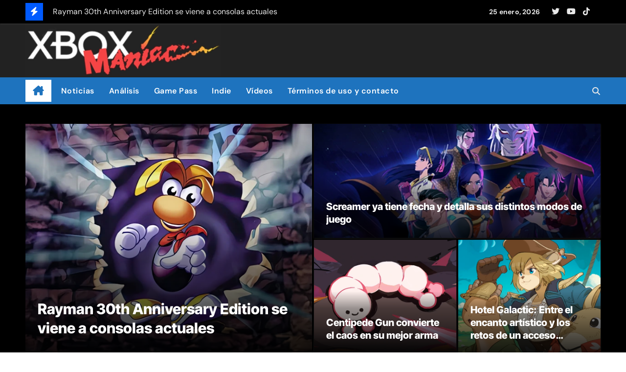

--- FILE ---
content_type: text/html; charset=UTF-8
request_url: https://xboxmaniac.es/
body_size: 22298
content:
<!DOCTYPE html>
<html lang="es">
<head>
<meta charset="UTF-8">
<meta name="viewport" content="width=device-width, initial-scale=1">
<link rel="profile" href="http://gmpg.org/xfn/11">
<meta name='robots' content='index, follow, max-image-preview:large, max-snippet:-1, max-video-preview:-1' />

	<!-- This site is optimized with the Yoast SEO plugin v26.8 - https://yoast.com/product/yoast-seo-wordpress/ -->
	<title>XboxManiac - Juegos, Windows, Xbox, noticias, trucos y vídeos</title>
	<meta name="description" content="Juegos, Xbox, Windows, comunidad, análisis, avances, trucos, comentarios, usuarios y más. XboxManiac" />
	<link rel="canonical" href="https://xboxmaniac.es/" />
	<link rel="next" href="https://xboxmaniac.es/page/2" />
	<meta property="og:locale" content="es_ES" />
	<meta property="og:type" content="website" />
	<meta property="og:title" content="XboxManiac" />
	<meta property="og:description" content="XboxManiac.es en RRSS" />
	<meta property="og:url" content="https://xboxmaniac.es/" />
	<meta property="og:site_name" content="XboxManiac" />
	<meta property="og:image" content="https://xboxmaniac.es/wp-content/uploads/2023/03/velo.png" />
	<meta property="og:image:width" content="1500" />
	<meta property="og:image:height" content="400" />
	<meta property="og:image:type" content="image/png" />
	<meta name="twitter:card" content="summary_large_image" />
	<meta name="twitter:site" content="@xboxmaniac_es" />
	<script type="application/ld+json" class="yoast-schema-graph">{"@context":"https://schema.org","@graph":[{"@type":"CollectionPage","@id":"https://xboxmaniac.es/","url":"https://xboxmaniac.es/","name":"XboxManiac - Juegos, Windows, Xbox, noticias, trucos y vídeos","isPartOf":{"@id":"https://xboxmaniac.es/#website"},"about":{"@id":"https://xboxmaniac.es/#organization"},"description":"Juegos, Xbox, Windows, comunidad, análisis, avances, trucos, comentarios, usuarios y más. XboxManiac","breadcrumb":{"@id":"https://xboxmaniac.es/#breadcrumb"},"inLanguage":"es"},{"@type":"BreadcrumbList","@id":"https://xboxmaniac.es/#breadcrumb","itemListElement":[{"@type":"ListItem","position":1,"name":"Portada"}]},{"@type":"WebSite","@id":"https://xboxmaniac.es/#website","url":"https://xboxmaniac.es/","name":"XboxManiac.es","description":"Juegos, Windows, Xbox, noticias, trucos y vídeos","publisher":{"@id":"https://xboxmaniac.es/#organization"},"alternateName":"XBM","potentialAction":[{"@type":"SearchAction","target":{"@type":"EntryPoint","urlTemplate":"https://xboxmaniac.es/?s={search_term_string}"},"query-input":{"@type":"PropertyValueSpecification","valueRequired":true,"valueName":"search_term_string"}}],"inLanguage":"es"},{"@type":"Organization","@id":"https://xboxmaniac.es/#organization","name":"Xboxmaniac","alternateName":"XM","url":"https://xboxmaniac.es/","logo":{"@type":"ImageObject","inLanguage":"es","@id":"https://xboxmaniac.es/#/schema/logo/image/","url":"https://xboxmaniac.es/wp-content/uploads/2024/02/LogoSinLogoMovil.webp","contentUrl":"https://xboxmaniac.es/wp-content/uploads/2024/02/LogoSinLogoMovil.webp","width":489,"height":132,"caption":"Xboxmaniac"},"image":{"@id":"https://xboxmaniac.es/#/schema/logo/image/"},"sameAs":["https://www.facebook.com/pages/XboxManiac/57254755575","https://x.com/xboxmaniac_es","https://www.youtube.com/user/xboxmaniac666","https://bsky.app/profile/xboxmaniac.bsky.social","https://www.tiktok.com/@xboxmaniac.es"]}]}</script>
	<meta name="msvalidate.01" content="7BBCA0A43B9ACB6941CFA15AA23AD7F0" />
	<meta name="google-site-verification" content="4175u7rwI4xNbkNcR_84ouUiQnDr-iBfbuaWuhBgUDY" />
	<!-- / Yoast SEO plugin. -->


<link rel="alternate" type="application/rss+xml" title="XboxManiac &raquo; Feed" href="https://xboxmaniac.es/feed" />
<script type="text/javascript" id="wpp-js" src="https://xboxmaniac.es/wp-content/plugins/wordpress-popular-posts/assets/js/wpp.min.js?ver=7.3.6" data-sampling="1" data-sampling-rate="10" data-api-url="https://xboxmaniac.es/wp-json/wordpress-popular-posts" data-post-id="0" data-token="ae27b6644d" data-lang="0" data-debug="0"></script>
<style id='wp-img-auto-sizes-contain-inline-css' type='text/css'>
img:is([sizes=auto i],[sizes^="auto," i]){contain-intrinsic-size:3000px 1500px}
/*# sourceURL=wp-img-auto-sizes-contain-inline-css */
</style>
<link rel='stylesheet' id='newsair-theme-fonts-css' href='https://xboxmaniac.es/wp-content/fonts/c8c6275596fc30e4181c1daee1690249.css?ver=20201110' type='text/css' media='all' />
<style id='wp-block-library-inline-css' type='text/css'>
:root{--wp-block-synced-color:#7a00df;--wp-block-synced-color--rgb:122,0,223;--wp-bound-block-color:var(--wp-block-synced-color);--wp-editor-canvas-background:#ddd;--wp-admin-theme-color:#007cba;--wp-admin-theme-color--rgb:0,124,186;--wp-admin-theme-color-darker-10:#006ba1;--wp-admin-theme-color-darker-10--rgb:0,107,160.5;--wp-admin-theme-color-darker-20:#005a87;--wp-admin-theme-color-darker-20--rgb:0,90,135;--wp-admin-border-width-focus:2px}@media (min-resolution:192dpi){:root{--wp-admin-border-width-focus:1.5px}}.wp-element-button{cursor:pointer}:root .has-very-light-gray-background-color{background-color:#eee}:root .has-very-dark-gray-background-color{background-color:#313131}:root .has-very-light-gray-color{color:#eee}:root .has-very-dark-gray-color{color:#313131}:root .has-vivid-green-cyan-to-vivid-cyan-blue-gradient-background{background:linear-gradient(135deg,#00d084,#0693e3)}:root .has-purple-crush-gradient-background{background:linear-gradient(135deg,#34e2e4,#4721fb 50%,#ab1dfe)}:root .has-hazy-dawn-gradient-background{background:linear-gradient(135deg,#faaca8,#dad0ec)}:root .has-subdued-olive-gradient-background{background:linear-gradient(135deg,#fafae1,#67a671)}:root .has-atomic-cream-gradient-background{background:linear-gradient(135deg,#fdd79a,#004a59)}:root .has-nightshade-gradient-background{background:linear-gradient(135deg,#330968,#31cdcf)}:root .has-midnight-gradient-background{background:linear-gradient(135deg,#020381,#2874fc)}:root{--wp--preset--font-size--normal:16px;--wp--preset--font-size--huge:42px}.has-regular-font-size{font-size:1em}.has-larger-font-size{font-size:2.625em}.has-normal-font-size{font-size:var(--wp--preset--font-size--normal)}.has-huge-font-size{font-size:var(--wp--preset--font-size--huge)}.has-text-align-center{text-align:center}.has-text-align-left{text-align:left}.has-text-align-right{text-align:right}.has-fit-text{white-space:nowrap!important}#end-resizable-editor-section{display:none}.aligncenter{clear:both}.items-justified-left{justify-content:flex-start}.items-justified-center{justify-content:center}.items-justified-right{justify-content:flex-end}.items-justified-space-between{justify-content:space-between}.screen-reader-text{border:0;clip-path:inset(50%);height:1px;margin:-1px;overflow:hidden;padding:0;position:absolute;width:1px;word-wrap:normal!important}.screen-reader-text:focus{background-color:#ddd;clip-path:none;color:#444;display:block;font-size:1em;height:auto;left:5px;line-height:normal;padding:15px 23px 14px;text-decoration:none;top:5px;width:auto;z-index:100000}html :where(.has-border-color){border-style:solid}html :where([style*=border-top-color]){border-top-style:solid}html :where([style*=border-right-color]){border-right-style:solid}html :where([style*=border-bottom-color]){border-bottom-style:solid}html :where([style*=border-left-color]){border-left-style:solid}html :where([style*=border-width]){border-style:solid}html :where([style*=border-top-width]){border-top-style:solid}html :where([style*=border-right-width]){border-right-style:solid}html :where([style*=border-bottom-width]){border-bottom-style:solid}html :where([style*=border-left-width]){border-left-style:solid}html :where(img[class*=wp-image-]){height:auto;max-width:100%}:where(figure){margin:0 0 1em}html :where(.is-position-sticky){--wp-admin--admin-bar--position-offset:var(--wp-admin--admin-bar--height,0px)}@media screen and (max-width:600px){html :where(.is-position-sticky){--wp-admin--admin-bar--position-offset:0px}}

/*# sourceURL=wp-block-library-inline-css */
</style><style id='wp-block-heading-inline-css' type='text/css'>
h1:where(.wp-block-heading).has-background,h2:where(.wp-block-heading).has-background,h3:where(.wp-block-heading).has-background,h4:where(.wp-block-heading).has-background,h5:where(.wp-block-heading).has-background,h6:where(.wp-block-heading).has-background{padding:1.25em 2.375em}h1.has-text-align-left[style*=writing-mode]:where([style*=vertical-lr]),h1.has-text-align-right[style*=writing-mode]:where([style*=vertical-rl]),h2.has-text-align-left[style*=writing-mode]:where([style*=vertical-lr]),h2.has-text-align-right[style*=writing-mode]:where([style*=vertical-rl]),h3.has-text-align-left[style*=writing-mode]:where([style*=vertical-lr]),h3.has-text-align-right[style*=writing-mode]:where([style*=vertical-rl]),h4.has-text-align-left[style*=writing-mode]:where([style*=vertical-lr]),h4.has-text-align-right[style*=writing-mode]:where([style*=vertical-rl]),h5.has-text-align-left[style*=writing-mode]:where([style*=vertical-lr]),h5.has-text-align-right[style*=writing-mode]:where([style*=vertical-rl]),h6.has-text-align-left[style*=writing-mode]:where([style*=vertical-lr]),h6.has-text-align-right[style*=writing-mode]:where([style*=vertical-rl]){rotate:180deg}
/*# sourceURL=https://xboxmaniac.es/wp-includes/blocks/heading/style.min.css */
</style>
<style id='wp-block-rss-inline-css' type='text/css'>
ul.wp-block-rss.alignleft{margin-right:2em}ul.wp-block-rss.alignright{margin-left:2em}ul.wp-block-rss.is-grid{display:flex;flex-wrap:wrap;padding:0}ul.wp-block-rss.is-grid li{margin:0 1em 1em 0;width:100%}@media (min-width:600px){ul.wp-block-rss.columns-2 li{width:calc(50% - 1em)}ul.wp-block-rss.columns-3 li{width:calc(33.33333% - 1em)}ul.wp-block-rss.columns-4 li{width:calc(25% - 1em)}ul.wp-block-rss.columns-5 li{width:calc(20% - 1em)}ul.wp-block-rss.columns-6 li{width:calc(16.66667% - 1em)}}.wp-block-rss__item-author,.wp-block-rss__item-publish-date{display:block;font-size:.8125em}.wp-block-rss{box-sizing:border-box;list-style:none;padding:0}
/*# sourceURL=https://xboxmaniac.es/wp-includes/blocks/rss/style.min.css */
</style>
<style id='wp-block-paragraph-inline-css' type='text/css'>
.is-small-text{font-size:.875em}.is-regular-text{font-size:1em}.is-large-text{font-size:2.25em}.is-larger-text{font-size:3em}.has-drop-cap:not(:focus):first-letter{float:left;font-size:8.4em;font-style:normal;font-weight:100;line-height:.68;margin:.05em .1em 0 0;text-transform:uppercase}body.rtl .has-drop-cap:not(:focus):first-letter{float:none;margin-left:.1em}p.has-drop-cap.has-background{overflow:hidden}:root :where(p.has-background){padding:1.25em 2.375em}:where(p.has-text-color:not(.has-link-color)) a{color:inherit}p.has-text-align-left[style*="writing-mode:vertical-lr"],p.has-text-align-right[style*="writing-mode:vertical-rl"]{rotate:180deg}
/*# sourceURL=https://xboxmaniac.es/wp-includes/blocks/paragraph/style.min.css */
</style>
<style id='wp-block-table-inline-css' type='text/css'>
.wp-block-table{overflow-x:auto}.wp-block-table table{border-collapse:collapse;width:100%}.wp-block-table thead{border-bottom:3px solid}.wp-block-table tfoot{border-top:3px solid}.wp-block-table td,.wp-block-table th{border:1px solid;padding:.5em}.wp-block-table .has-fixed-layout{table-layout:fixed;width:100%}.wp-block-table .has-fixed-layout td,.wp-block-table .has-fixed-layout th{word-break:break-word}.wp-block-table.aligncenter,.wp-block-table.alignleft,.wp-block-table.alignright{display:table;width:auto}.wp-block-table.aligncenter td,.wp-block-table.aligncenter th,.wp-block-table.alignleft td,.wp-block-table.alignleft th,.wp-block-table.alignright td,.wp-block-table.alignright th{word-break:break-word}.wp-block-table .has-subtle-light-gray-background-color{background-color:#f3f4f5}.wp-block-table .has-subtle-pale-green-background-color{background-color:#e9fbe5}.wp-block-table .has-subtle-pale-blue-background-color{background-color:#e7f5fe}.wp-block-table .has-subtle-pale-pink-background-color{background-color:#fcf0ef}.wp-block-table.is-style-stripes{background-color:initial;border-collapse:inherit;border-spacing:0}.wp-block-table.is-style-stripes tbody tr:nth-child(odd){background-color:#f0f0f0}.wp-block-table.is-style-stripes.has-subtle-light-gray-background-color tbody tr:nth-child(odd){background-color:#f3f4f5}.wp-block-table.is-style-stripes.has-subtle-pale-green-background-color tbody tr:nth-child(odd){background-color:#e9fbe5}.wp-block-table.is-style-stripes.has-subtle-pale-blue-background-color tbody tr:nth-child(odd){background-color:#e7f5fe}.wp-block-table.is-style-stripes.has-subtle-pale-pink-background-color tbody tr:nth-child(odd){background-color:#fcf0ef}.wp-block-table.is-style-stripes td,.wp-block-table.is-style-stripes th{border-color:#0000}.wp-block-table.is-style-stripes{border-bottom:1px solid #f0f0f0}.wp-block-table .has-border-color td,.wp-block-table .has-border-color th,.wp-block-table .has-border-color tr,.wp-block-table .has-border-color>*{border-color:inherit}.wp-block-table table[style*=border-top-color] tr:first-child,.wp-block-table table[style*=border-top-color] tr:first-child td,.wp-block-table table[style*=border-top-color] tr:first-child th,.wp-block-table table[style*=border-top-color]>*,.wp-block-table table[style*=border-top-color]>* td,.wp-block-table table[style*=border-top-color]>* th{border-top-color:inherit}.wp-block-table table[style*=border-top-color] tr:not(:first-child){border-top-color:initial}.wp-block-table table[style*=border-right-color] td:last-child,.wp-block-table table[style*=border-right-color] th,.wp-block-table table[style*=border-right-color] tr,.wp-block-table table[style*=border-right-color]>*{border-right-color:inherit}.wp-block-table table[style*=border-bottom-color] tr:last-child,.wp-block-table table[style*=border-bottom-color] tr:last-child td,.wp-block-table table[style*=border-bottom-color] tr:last-child th,.wp-block-table table[style*=border-bottom-color]>*,.wp-block-table table[style*=border-bottom-color]>* td,.wp-block-table table[style*=border-bottom-color]>* th{border-bottom-color:inherit}.wp-block-table table[style*=border-bottom-color] tr:not(:last-child){border-bottom-color:initial}.wp-block-table table[style*=border-left-color] td:first-child,.wp-block-table table[style*=border-left-color] th,.wp-block-table table[style*=border-left-color] tr,.wp-block-table table[style*=border-left-color]>*{border-left-color:inherit}.wp-block-table table[style*=border-style] td,.wp-block-table table[style*=border-style] th,.wp-block-table table[style*=border-style] tr,.wp-block-table table[style*=border-style]>*{border-style:inherit}.wp-block-table table[style*=border-width] td,.wp-block-table table[style*=border-width] th,.wp-block-table table[style*=border-width] tr,.wp-block-table table[style*=border-width]>*{border-style:inherit;border-width:inherit}
/*# sourceURL=https://xboxmaniac.es/wp-includes/blocks/table/style.min.css */
</style>
<style id='wp-block-table-theme-inline-css' type='text/css'>
.wp-block-table{margin:0 0 1em}.wp-block-table td,.wp-block-table th{word-break:normal}.wp-block-table :where(figcaption){color:#555;font-size:13px;text-align:center}.is-dark-theme .wp-block-table :where(figcaption){color:#ffffffa6}
/*# sourceURL=https://xboxmaniac.es/wp-includes/blocks/table/theme.min.css */
</style>
<style id='global-styles-inline-css' type='text/css'>
:root{--wp--preset--aspect-ratio--square: 1;--wp--preset--aspect-ratio--4-3: 4/3;--wp--preset--aspect-ratio--3-4: 3/4;--wp--preset--aspect-ratio--3-2: 3/2;--wp--preset--aspect-ratio--2-3: 2/3;--wp--preset--aspect-ratio--16-9: 16/9;--wp--preset--aspect-ratio--9-16: 9/16;--wp--preset--color--black: #000000;--wp--preset--color--cyan-bluish-gray: #abb8c3;--wp--preset--color--white: #ffffff;--wp--preset--color--pale-pink: #f78da7;--wp--preset--color--vivid-red: #cf2e2e;--wp--preset--color--luminous-vivid-orange: #ff6900;--wp--preset--color--luminous-vivid-amber: #fcb900;--wp--preset--color--light-green-cyan: #7bdcb5;--wp--preset--color--vivid-green-cyan: #00d084;--wp--preset--color--pale-cyan-blue: #8ed1fc;--wp--preset--color--vivid-cyan-blue: #0693e3;--wp--preset--color--vivid-purple: #9b51e0;--wp--preset--gradient--vivid-cyan-blue-to-vivid-purple: linear-gradient(135deg,rgb(6,147,227) 0%,rgb(155,81,224) 100%);--wp--preset--gradient--light-green-cyan-to-vivid-green-cyan: linear-gradient(135deg,rgb(122,220,180) 0%,rgb(0,208,130) 100%);--wp--preset--gradient--luminous-vivid-amber-to-luminous-vivid-orange: linear-gradient(135deg,rgb(252,185,0) 0%,rgb(255,105,0) 100%);--wp--preset--gradient--luminous-vivid-orange-to-vivid-red: linear-gradient(135deg,rgb(255,105,0) 0%,rgb(207,46,46) 100%);--wp--preset--gradient--very-light-gray-to-cyan-bluish-gray: linear-gradient(135deg,rgb(238,238,238) 0%,rgb(169,184,195) 100%);--wp--preset--gradient--cool-to-warm-spectrum: linear-gradient(135deg,rgb(74,234,220) 0%,rgb(151,120,209) 20%,rgb(207,42,186) 40%,rgb(238,44,130) 60%,rgb(251,105,98) 80%,rgb(254,248,76) 100%);--wp--preset--gradient--blush-light-purple: linear-gradient(135deg,rgb(255,206,236) 0%,rgb(152,150,240) 100%);--wp--preset--gradient--blush-bordeaux: linear-gradient(135deg,rgb(254,205,165) 0%,rgb(254,45,45) 50%,rgb(107,0,62) 100%);--wp--preset--gradient--luminous-dusk: linear-gradient(135deg,rgb(255,203,112) 0%,rgb(199,81,192) 50%,rgb(65,88,208) 100%);--wp--preset--gradient--pale-ocean: linear-gradient(135deg,rgb(255,245,203) 0%,rgb(182,227,212) 50%,rgb(51,167,181) 100%);--wp--preset--gradient--electric-grass: linear-gradient(135deg,rgb(202,248,128) 0%,rgb(113,206,126) 100%);--wp--preset--gradient--midnight: linear-gradient(135deg,rgb(2,3,129) 0%,rgb(40,116,252) 100%);--wp--preset--font-size--small: 13px;--wp--preset--font-size--medium: 20px;--wp--preset--font-size--large: 36px;--wp--preset--font-size--x-large: 42px;--wp--preset--spacing--20: 0.44rem;--wp--preset--spacing--30: 0.67rem;--wp--preset--spacing--40: 1rem;--wp--preset--spacing--50: 1.5rem;--wp--preset--spacing--60: 2.25rem;--wp--preset--spacing--70: 3.38rem;--wp--preset--spacing--80: 5.06rem;--wp--preset--shadow--natural: 6px 6px 9px rgba(0, 0, 0, 0.2);--wp--preset--shadow--deep: 12px 12px 50px rgba(0, 0, 0, 0.4);--wp--preset--shadow--sharp: 6px 6px 0px rgba(0, 0, 0, 0.2);--wp--preset--shadow--outlined: 6px 6px 0px -3px rgb(255, 255, 255), 6px 6px rgb(0, 0, 0);--wp--preset--shadow--crisp: 6px 6px 0px rgb(0, 0, 0);}:root :where(.is-layout-flow) > :first-child{margin-block-start: 0;}:root :where(.is-layout-flow) > :last-child{margin-block-end: 0;}:root :where(.is-layout-flow) > *{margin-block-start: 24px;margin-block-end: 0;}:root :where(.is-layout-constrained) > :first-child{margin-block-start: 0;}:root :where(.is-layout-constrained) > :last-child{margin-block-end: 0;}:root :where(.is-layout-constrained) > *{margin-block-start: 24px;margin-block-end: 0;}:root :where(.is-layout-flex){gap: 24px;}:root :where(.is-layout-grid){gap: 24px;}body .is-layout-flex{display: flex;}.is-layout-flex{flex-wrap: wrap;align-items: center;}.is-layout-flex > :is(*, div){margin: 0;}body .is-layout-grid{display: grid;}.is-layout-grid > :is(*, div){margin: 0;}.has-black-color{color: var(--wp--preset--color--black) !important;}.has-cyan-bluish-gray-color{color: var(--wp--preset--color--cyan-bluish-gray) !important;}.has-white-color{color: var(--wp--preset--color--white) !important;}.has-pale-pink-color{color: var(--wp--preset--color--pale-pink) !important;}.has-vivid-red-color{color: var(--wp--preset--color--vivid-red) !important;}.has-luminous-vivid-orange-color{color: var(--wp--preset--color--luminous-vivid-orange) !important;}.has-luminous-vivid-amber-color{color: var(--wp--preset--color--luminous-vivid-amber) !important;}.has-light-green-cyan-color{color: var(--wp--preset--color--light-green-cyan) !important;}.has-vivid-green-cyan-color{color: var(--wp--preset--color--vivid-green-cyan) !important;}.has-pale-cyan-blue-color{color: var(--wp--preset--color--pale-cyan-blue) !important;}.has-vivid-cyan-blue-color{color: var(--wp--preset--color--vivid-cyan-blue) !important;}.has-vivid-purple-color{color: var(--wp--preset--color--vivid-purple) !important;}.has-black-background-color{background-color: var(--wp--preset--color--black) !important;}.has-cyan-bluish-gray-background-color{background-color: var(--wp--preset--color--cyan-bluish-gray) !important;}.has-white-background-color{background-color: var(--wp--preset--color--white) !important;}.has-pale-pink-background-color{background-color: var(--wp--preset--color--pale-pink) !important;}.has-vivid-red-background-color{background-color: var(--wp--preset--color--vivid-red) !important;}.has-luminous-vivid-orange-background-color{background-color: var(--wp--preset--color--luminous-vivid-orange) !important;}.has-luminous-vivid-amber-background-color{background-color: var(--wp--preset--color--luminous-vivid-amber) !important;}.has-light-green-cyan-background-color{background-color: var(--wp--preset--color--light-green-cyan) !important;}.has-vivid-green-cyan-background-color{background-color: var(--wp--preset--color--vivid-green-cyan) !important;}.has-pale-cyan-blue-background-color{background-color: var(--wp--preset--color--pale-cyan-blue) !important;}.has-vivid-cyan-blue-background-color{background-color: var(--wp--preset--color--vivid-cyan-blue) !important;}.has-vivid-purple-background-color{background-color: var(--wp--preset--color--vivid-purple) !important;}.has-black-border-color{border-color: var(--wp--preset--color--black) !important;}.has-cyan-bluish-gray-border-color{border-color: var(--wp--preset--color--cyan-bluish-gray) !important;}.has-white-border-color{border-color: var(--wp--preset--color--white) !important;}.has-pale-pink-border-color{border-color: var(--wp--preset--color--pale-pink) !important;}.has-vivid-red-border-color{border-color: var(--wp--preset--color--vivid-red) !important;}.has-luminous-vivid-orange-border-color{border-color: var(--wp--preset--color--luminous-vivid-orange) !important;}.has-luminous-vivid-amber-border-color{border-color: var(--wp--preset--color--luminous-vivid-amber) !important;}.has-light-green-cyan-border-color{border-color: var(--wp--preset--color--light-green-cyan) !important;}.has-vivid-green-cyan-border-color{border-color: var(--wp--preset--color--vivid-green-cyan) !important;}.has-pale-cyan-blue-border-color{border-color: var(--wp--preset--color--pale-cyan-blue) !important;}.has-vivid-cyan-blue-border-color{border-color: var(--wp--preset--color--vivid-cyan-blue) !important;}.has-vivid-purple-border-color{border-color: var(--wp--preset--color--vivid-purple) !important;}.has-vivid-cyan-blue-to-vivid-purple-gradient-background{background: var(--wp--preset--gradient--vivid-cyan-blue-to-vivid-purple) !important;}.has-light-green-cyan-to-vivid-green-cyan-gradient-background{background: var(--wp--preset--gradient--light-green-cyan-to-vivid-green-cyan) !important;}.has-luminous-vivid-amber-to-luminous-vivid-orange-gradient-background{background: var(--wp--preset--gradient--luminous-vivid-amber-to-luminous-vivid-orange) !important;}.has-luminous-vivid-orange-to-vivid-red-gradient-background{background: var(--wp--preset--gradient--luminous-vivid-orange-to-vivid-red) !important;}.has-very-light-gray-to-cyan-bluish-gray-gradient-background{background: var(--wp--preset--gradient--very-light-gray-to-cyan-bluish-gray) !important;}.has-cool-to-warm-spectrum-gradient-background{background: var(--wp--preset--gradient--cool-to-warm-spectrum) !important;}.has-blush-light-purple-gradient-background{background: var(--wp--preset--gradient--blush-light-purple) !important;}.has-blush-bordeaux-gradient-background{background: var(--wp--preset--gradient--blush-bordeaux) !important;}.has-luminous-dusk-gradient-background{background: var(--wp--preset--gradient--luminous-dusk) !important;}.has-pale-ocean-gradient-background{background: var(--wp--preset--gradient--pale-ocean) !important;}.has-electric-grass-gradient-background{background: var(--wp--preset--gradient--electric-grass) !important;}.has-midnight-gradient-background{background: var(--wp--preset--gradient--midnight) !important;}.has-small-font-size{font-size: var(--wp--preset--font-size--small) !important;}.has-medium-font-size{font-size: var(--wp--preset--font-size--medium) !important;}.has-large-font-size{font-size: var(--wp--preset--font-size--large) !important;}.has-x-large-font-size{font-size: var(--wp--preset--font-size--x-large) !important;}
/*# sourceURL=global-styles-inline-css */
</style>

<style id='classic-theme-styles-inline-css' type='text/css'>
/*! This file is auto-generated */
.wp-block-button__link{color:#fff;background-color:#32373c;border-radius:9999px;box-shadow:none;text-decoration:none;padding:calc(.667em + 2px) calc(1.333em + 2px);font-size:1.125em}.wp-block-file__button{background:#32373c;color:#fff;text-decoration:none}
/*# sourceURL=/wp-includes/css/classic-themes.min.css */
</style>
<link rel='stylesheet' id='contact-form-7-css' href='https://xboxmaniac.es/wp-content/plugins/contact-form-7/includes/css/styles.css?ver=6.1.4' type='text/css' media='all' />
<link rel='stylesheet' id='wordpress-popular-posts-css-css' href='https://xboxmaniac.es/wp-content/plugins/wordpress-popular-posts/assets/css/wpp.css?ver=7.3.6' type='text/css' media='all' />
<link rel='stylesheet' id='all-css-css' href='https://xboxmaniac.es/wp-content/themes/newsair/css/all.css?ver=48b54e144cad4161c98bfc0ec741b426' type='text/css' media='all' />
<link rel='stylesheet' id='dark-css' href='https://xboxmaniac.es/wp-content/themes/newsair/css/colors/dark.css?ver=48b54e144cad4161c98bfc0ec741b426' type='text/css' media='all' />
<link rel='stylesheet' id='default-css' href='https://xboxmaniac.es/wp-content/themes/newsair/css/colors/default.css?ver=48b54e144cad4161c98bfc0ec741b426' type='text/css' media='all' />
<link rel='stylesheet' id='bootstrap-css' href='https://xboxmaniac.es/wp-content/themes/newsair/css/bootstrap.css?ver=48b54e144cad4161c98bfc0ec741b426' type='text/css' media='all' />
<link rel='stylesheet' id='newsair-style-css' href='https://xboxmaniac.es/wp-content/themes/newsair/style.css?ver=48b54e144cad4161c98bfc0ec741b426' type='text/css' media='all' />
<link rel='stylesheet' id='swiper-bundle-css-css' href='https://xboxmaniac.es/wp-content/themes/newsair/css/swiper-bundle.css?ver=48b54e144cad4161c98bfc0ec741b426' type='text/css' media='all' />
<link rel='stylesheet' id='smartmenus-css' href='https://xboxmaniac.es/wp-content/themes/newsair/css/jquery.smartmenus.bootstrap.css?ver=48b54e144cad4161c98bfc0ec741b426' type='text/css' media='all' />
<link rel='stylesheet' id='animate-css' href='https://xboxmaniac.es/wp-content/themes/newsair/css/animate.css?ver=48b54e144cad4161c98bfc0ec741b426' type='text/css' media='all' />
<link rel='stylesheet' id='newsair-custom-css-css' href='https://xboxmaniac.es/wp-content/themes/newsair/inc/ansar/customize/css/customizer.css?ver=1.0' type='text/css' media='all' />
<link rel='stylesheet' id='__EPYT__style-css' href='https://xboxmaniac.es/wp-content/plugins/youtube-embed-plus-pro/styles/ytprefs.min.css?ver=14.2.4' type='text/css' media='all' />
<style id='__EPYT__style-inline-css' type='text/css'>

                .epyt-gallery-thumb {
                        width: 33.333%;
                }
                
                         @media (min-width:0px) and (max-width: 750px) {
                            .epyt-gallery-rowbreak {
                                display: none;
                            }
                            .epyt-gallery-allthumbs[class*="epyt-cols"] .epyt-gallery-thumb {
                                width: 100% !important;
                            }
                          }
/*# sourceURL=__EPYT__style-inline-css */
</style>
<link rel='stylesheet' id='__disptype__-css' href='https://xboxmaniac.es/wp-content/plugins/youtube-embed-plus-pro/scripts/lity.min.css?ver=14.2.4' type='text/css' media='all' />
<link rel='stylesheet' id='__dyntype__-css' href='https://xboxmaniac.es/wp-content/plugins/youtube-embed-plus-pro/scripts/embdyn.min.css?ver=14.2.4' type='text/css' media='all' />
<link rel='stylesheet' id='moove_gdpr_frontend-css' href='https://xboxmaniac.es/wp-content/plugins/gdpr-cookie-compliance/dist/styles/gdpr-main-nf.css?ver=5.0.9' type='text/css' media='all' />
<style id='moove_gdpr_frontend-inline-css' type='text/css'>
				#moove_gdpr_cookie_modal .moove-gdpr-modal-content .moove-gdpr-tab-main h3.tab-title, 
				#moove_gdpr_cookie_modal .moove-gdpr-modal-content .moove-gdpr-tab-main span.tab-title,
				#moove_gdpr_cookie_modal .moove-gdpr-modal-content .moove-gdpr-modal-left-content #moove-gdpr-menu li a, 
				#moove_gdpr_cookie_modal .moove-gdpr-modal-content .moove-gdpr-modal-left-content #moove-gdpr-menu li button,
				#moove_gdpr_cookie_modal .moove-gdpr-modal-content .moove-gdpr-modal-left-content .moove-gdpr-branding-cnt a,
				#moove_gdpr_cookie_modal .moove-gdpr-modal-content .moove-gdpr-modal-footer-content .moove-gdpr-button-holder a.mgbutton, 
				#moove_gdpr_cookie_modal .moove-gdpr-modal-content .moove-gdpr-modal-footer-content .moove-gdpr-button-holder button.mgbutton,
				#moove_gdpr_cookie_modal .cookie-switch .cookie-slider:after, 
				#moove_gdpr_cookie_modal .cookie-switch .slider:after, 
				#moove_gdpr_cookie_modal .switch .cookie-slider:after, 
				#moove_gdpr_cookie_modal .switch .slider:after,
				#moove_gdpr_cookie_info_bar .moove-gdpr-info-bar-container .moove-gdpr-info-bar-content p, 
				#moove_gdpr_cookie_info_bar .moove-gdpr-info-bar-container .moove-gdpr-info-bar-content p a,
				#moove_gdpr_cookie_info_bar .moove-gdpr-info-bar-container .moove-gdpr-info-bar-content a.mgbutton, 
				#moove_gdpr_cookie_info_bar .moove-gdpr-info-bar-container .moove-gdpr-info-bar-content button.mgbutton,
				#moove_gdpr_cookie_modal .moove-gdpr-modal-content .moove-gdpr-tab-main .moove-gdpr-tab-main-content h1, 
				#moove_gdpr_cookie_modal .moove-gdpr-modal-content .moove-gdpr-tab-main .moove-gdpr-tab-main-content h2, 
				#moove_gdpr_cookie_modal .moove-gdpr-modal-content .moove-gdpr-tab-main .moove-gdpr-tab-main-content h3, 
				#moove_gdpr_cookie_modal .moove-gdpr-modal-content .moove-gdpr-tab-main .moove-gdpr-tab-main-content h4, 
				#moove_gdpr_cookie_modal .moove-gdpr-modal-content .moove-gdpr-tab-main .moove-gdpr-tab-main-content h5, 
				#moove_gdpr_cookie_modal .moove-gdpr-modal-content .moove-gdpr-tab-main .moove-gdpr-tab-main-content h6,
				#moove_gdpr_cookie_modal .moove-gdpr-modal-content.moove_gdpr_modal_theme_v2 .moove-gdpr-modal-title .tab-title,
				#moove_gdpr_cookie_modal .moove-gdpr-modal-content.moove_gdpr_modal_theme_v2 .moove-gdpr-tab-main h3.tab-title, 
				#moove_gdpr_cookie_modal .moove-gdpr-modal-content.moove_gdpr_modal_theme_v2 .moove-gdpr-tab-main span.tab-title,
				#moove_gdpr_cookie_modal .moove-gdpr-modal-content.moove_gdpr_modal_theme_v2 .moove-gdpr-branding-cnt a {
					font-weight: inherit				}
			#moove_gdpr_cookie_modal,#moove_gdpr_cookie_info_bar,.gdpr_cookie_settings_shortcode_content{font-family:inherit}#moove_gdpr_save_popup_settings_button{background-color:#373737;color:#fff}#moove_gdpr_save_popup_settings_button:hover{background-color:#000}#moove_gdpr_cookie_info_bar .moove-gdpr-info-bar-container .moove-gdpr-info-bar-content a.mgbutton,#moove_gdpr_cookie_info_bar .moove-gdpr-info-bar-container .moove-gdpr-info-bar-content button.mgbutton{background-color:#344e2b}#moove_gdpr_cookie_modal .moove-gdpr-modal-content .moove-gdpr-modal-footer-content .moove-gdpr-button-holder a.mgbutton,#moove_gdpr_cookie_modal .moove-gdpr-modal-content .moove-gdpr-modal-footer-content .moove-gdpr-button-holder button.mgbutton,.gdpr_cookie_settings_shortcode_content .gdpr-shr-button.button-green{background-color:#344e2b;border-color:#344e2b}#moove_gdpr_cookie_modal .moove-gdpr-modal-content .moove-gdpr-modal-footer-content .moove-gdpr-button-holder a.mgbutton:hover,#moove_gdpr_cookie_modal .moove-gdpr-modal-content .moove-gdpr-modal-footer-content .moove-gdpr-button-holder button.mgbutton:hover,.gdpr_cookie_settings_shortcode_content .gdpr-shr-button.button-green:hover{background-color:#fff;color:#344e2b}#moove_gdpr_cookie_modal .moove-gdpr-modal-content .moove-gdpr-modal-close i,#moove_gdpr_cookie_modal .moove-gdpr-modal-content .moove-gdpr-modal-close span.gdpr-icon{background-color:#344e2b;border:1px solid #344e2b}#moove_gdpr_cookie_info_bar span.moove-gdpr-infobar-allow-all.focus-g,#moove_gdpr_cookie_info_bar span.moove-gdpr-infobar-allow-all:focus,#moove_gdpr_cookie_info_bar button.moove-gdpr-infobar-allow-all.focus-g,#moove_gdpr_cookie_info_bar button.moove-gdpr-infobar-allow-all:focus,#moove_gdpr_cookie_info_bar span.moove-gdpr-infobar-reject-btn.focus-g,#moove_gdpr_cookie_info_bar span.moove-gdpr-infobar-reject-btn:focus,#moove_gdpr_cookie_info_bar button.moove-gdpr-infobar-reject-btn.focus-g,#moove_gdpr_cookie_info_bar button.moove-gdpr-infobar-reject-btn:focus,#moove_gdpr_cookie_info_bar span.change-settings-button.focus-g,#moove_gdpr_cookie_info_bar span.change-settings-button:focus,#moove_gdpr_cookie_info_bar button.change-settings-button.focus-g,#moove_gdpr_cookie_info_bar button.change-settings-button:focus{-webkit-box-shadow:0 0 1px 3px #344e2b;-moz-box-shadow:0 0 1px 3px #344e2b;box-shadow:0 0 1px 3px #344e2b}#moove_gdpr_cookie_modal .moove-gdpr-modal-content .moove-gdpr-modal-close i:hover,#moove_gdpr_cookie_modal .moove-gdpr-modal-content .moove-gdpr-modal-close span.gdpr-icon:hover,#moove_gdpr_cookie_info_bar span[data-href]>u.change-settings-button{color:#344e2b}#moove_gdpr_cookie_modal .moove-gdpr-modal-content .moove-gdpr-modal-left-content #moove-gdpr-menu li.menu-item-selected a span.gdpr-icon,#moove_gdpr_cookie_modal .moove-gdpr-modal-content .moove-gdpr-modal-left-content #moove-gdpr-menu li.menu-item-selected button span.gdpr-icon{color:inherit}#moove_gdpr_cookie_modal .moove-gdpr-modal-content .moove-gdpr-modal-left-content #moove-gdpr-menu li a span.gdpr-icon,#moove_gdpr_cookie_modal .moove-gdpr-modal-content .moove-gdpr-modal-left-content #moove-gdpr-menu li button span.gdpr-icon{color:inherit}#moove_gdpr_cookie_modal .gdpr-acc-link{line-height:0;font-size:0;color:transparent;position:absolute}#moove_gdpr_cookie_modal .moove-gdpr-modal-content .moove-gdpr-modal-close:hover i,#moove_gdpr_cookie_modal .moove-gdpr-modal-content .moove-gdpr-modal-left-content #moove-gdpr-menu li a,#moove_gdpr_cookie_modal .moove-gdpr-modal-content .moove-gdpr-modal-left-content #moove-gdpr-menu li button,#moove_gdpr_cookie_modal .moove-gdpr-modal-content .moove-gdpr-modal-left-content #moove-gdpr-menu li button i,#moove_gdpr_cookie_modal .moove-gdpr-modal-content .moove-gdpr-modal-left-content #moove-gdpr-menu li a i,#moove_gdpr_cookie_modal .moove-gdpr-modal-content .moove-gdpr-tab-main .moove-gdpr-tab-main-content a:hover,#moove_gdpr_cookie_info_bar.moove-gdpr-dark-scheme .moove-gdpr-info-bar-container .moove-gdpr-info-bar-content a.mgbutton:hover,#moove_gdpr_cookie_info_bar.moove-gdpr-dark-scheme .moove-gdpr-info-bar-container .moove-gdpr-info-bar-content button.mgbutton:hover,#moove_gdpr_cookie_info_bar.moove-gdpr-dark-scheme .moove-gdpr-info-bar-container .moove-gdpr-info-bar-content a:hover,#moove_gdpr_cookie_info_bar.moove-gdpr-dark-scheme .moove-gdpr-info-bar-container .moove-gdpr-info-bar-content button:hover,#moove_gdpr_cookie_info_bar.moove-gdpr-dark-scheme .moove-gdpr-info-bar-container .moove-gdpr-info-bar-content span.change-settings-button:hover,#moove_gdpr_cookie_info_bar.moove-gdpr-dark-scheme .moove-gdpr-info-bar-container .moove-gdpr-info-bar-content button.change-settings-button:hover,#moove_gdpr_cookie_info_bar.moove-gdpr-dark-scheme .moove-gdpr-info-bar-container .moove-gdpr-info-bar-content u.change-settings-button:hover,#moove_gdpr_cookie_info_bar span[data-href]>u.change-settings-button,#moove_gdpr_cookie_info_bar.moove-gdpr-dark-scheme .moove-gdpr-info-bar-container .moove-gdpr-info-bar-content a.mgbutton.focus-g,#moove_gdpr_cookie_info_bar.moove-gdpr-dark-scheme .moove-gdpr-info-bar-container .moove-gdpr-info-bar-content button.mgbutton.focus-g,#moove_gdpr_cookie_info_bar.moove-gdpr-dark-scheme .moove-gdpr-info-bar-container .moove-gdpr-info-bar-content a.focus-g,#moove_gdpr_cookie_info_bar.moove-gdpr-dark-scheme .moove-gdpr-info-bar-container .moove-gdpr-info-bar-content button.focus-g,#moove_gdpr_cookie_info_bar.moove-gdpr-dark-scheme .moove-gdpr-info-bar-container .moove-gdpr-info-bar-content a.mgbutton:focus,#moove_gdpr_cookie_info_bar.moove-gdpr-dark-scheme .moove-gdpr-info-bar-container .moove-gdpr-info-bar-content button.mgbutton:focus,#moove_gdpr_cookie_info_bar.moove-gdpr-dark-scheme .moove-gdpr-info-bar-container .moove-gdpr-info-bar-content a:focus,#moove_gdpr_cookie_info_bar.moove-gdpr-dark-scheme .moove-gdpr-info-bar-container .moove-gdpr-info-bar-content button:focus,#moove_gdpr_cookie_info_bar.moove-gdpr-dark-scheme .moove-gdpr-info-bar-container .moove-gdpr-info-bar-content span.change-settings-button.focus-g,span.change-settings-button:focus,button.change-settings-button.focus-g,button.change-settings-button:focus,#moove_gdpr_cookie_info_bar.moove-gdpr-dark-scheme .moove-gdpr-info-bar-container .moove-gdpr-info-bar-content u.change-settings-button.focus-g,#moove_gdpr_cookie_info_bar.moove-gdpr-dark-scheme .moove-gdpr-info-bar-container .moove-gdpr-info-bar-content u.change-settings-button:focus{color:#344e2b}#moove_gdpr_cookie_modal .moove-gdpr-branding.focus-g span,#moove_gdpr_cookie_modal .moove-gdpr-modal-content .moove-gdpr-tab-main a.focus-g,#moove_gdpr_cookie_modal .moove-gdpr-modal-content .moove-gdpr-tab-main .gdpr-cd-details-toggle.focus-g{color:#344e2b}#moove_gdpr_cookie_modal.gdpr_lightbox-hide{display:none}
/*# sourceURL=moove_gdpr_frontend-inline-css */
</style>
<script type="text/javascript" src="https://xboxmaniac.es/wp-includes/js/jquery/jquery.min.js?ver=3.7.1" id="jquery-core-js"></script>
<script type="text/javascript" src="https://xboxmaniac.es/wp-includes/js/jquery/jquery-migrate.min.js?ver=3.4.1" id="jquery-migrate-js"></script>
<script type="text/javascript" src="https://xboxmaniac.es/wp-content/themes/newsair/js/navigation.js?ver=48b54e144cad4161c98bfc0ec741b426" id="newsair-navigation-js"></script>
<script type="text/javascript" src="https://xboxmaniac.es/wp-content/themes/newsair/js/bootstrap.js?ver=48b54e144cad4161c98bfc0ec741b426" id="bootstrap_script-js"></script>
<script type="text/javascript" src="https://xboxmaniac.es/wp-content/themes/newsair/js/swiper-bundle.js?ver=48b54e144cad4161c98bfc0ec741b426" id="swiper-bundle-js"></script>
<script type="text/javascript" src="https://xboxmaniac.es/wp-content/themes/newsair/js/hc-sticky.js?ver=48b54e144cad4161c98bfc0ec741b426" id="sticky-js-js"></script>
<script type="text/javascript" src="https://xboxmaniac.es/wp-content/themes/newsair/js/jquery.sticky.js?ver=48b54e144cad4161c98bfc0ec741b426" id="sticky-header-js-js"></script>
<script type="text/javascript" src="https://xboxmaniac.es/wp-content/themes/newsair/js/jquery.smartmenus.js?ver=48b54e144cad4161c98bfc0ec741b426" id="smartmenus-js-js"></script>
<script type="text/javascript" src="https://xboxmaniac.es/wp-content/themes/newsair/js/jquery.smartmenus.bootstrap.js?ver=48b54e144cad4161c98bfc0ec741b426" id="bootstrap-smartmenus-js-js"></script>
<script type="text/javascript" src="https://xboxmaniac.es/wp-content/themes/newsair/js/jquery.cookie.min.js?ver=48b54e144cad4161c98bfc0ec741b426" id="jquery-cookie-js"></script>
<script type="text/javascript" defer src="https://xboxmaniac.es/wp-content/plugins/youtube-embed-plus-pro/scripts/lity.min.js?ver=14.2.4" id="__dispload__-js"></script>
<script type="text/javascript" id="__ytprefs__-js-extra">
/* <![CDATA[ */
var _EPYT_ = {"ajaxurl":"https://xboxmaniac.es/wp-admin/admin-ajax.php","security":"db2c30014d","gallery_scrolloffset":"20","eppathtoscripts":"https://xboxmaniac.es/wp-content/plugins/youtube-embed-plus-pro/scripts/","eppath":"https://xboxmaniac.es/wp-content/plugins/youtube-embed-plus-pro/","epresponsiveselector":"[\"iframe.__youtube_prefs__\",\"iframe[src*='youtube.com']\",\"iframe[src*='youtube-nocookie.com']\",\"iframe[data-ep-src*='youtube.com']\",\"iframe[data-ep-src*='youtube-nocookie.com']\",\"iframe[data-ep-gallerysrc*='youtube.com']\"]","epdovol":"1","version":"14.2.4","evselector":"iframe.__youtube_prefs__[src], iframe[src*=\"youtube.com/embed/\"], iframe[src*=\"youtube-nocookie.com/embed/\"]","ajax_compat":"1","maxres_facade":"soft","ytapi_load":"light","pause_others":"","stopMobileBuffer":"1","facade_mode":"1","not_live_on_channel":"","not_live_showtime":"180"};
//# sourceURL=__ytprefs__-js-extra
/* ]]> */
</script>
<script type="text/javascript" defer src="https://xboxmaniac.es/wp-content/plugins/youtube-embed-plus-pro/scripts/ytprefs.min.js?ver=14.2.4" id="__ytprefs__-js"></script>
<script type="text/javascript" defer src="https://xboxmaniac.es/wp-content/plugins/youtube-embed-plus-pro/scripts/embdyn.min.js?ver=14.2.4" id="__dynload__-js"></script>
                    <!--                <meta property="og:type" content="video.other">-->
                    <meta property="og:video:url" content="https://www.youtube.com/v/EJbNsej7hXk?version=3">
                    <meta property="og:video:type" content="application/x-shockwave-flash">
                    <meta property="og:video:width" content="480">
                    <meta property="og:video:height" content="360">
                    <meta property="og:image" content="https://img.youtube.com/vi/EJbNsej7hXk/0.jpg">
                                <style id="wpp-loading-animation-styles">@-webkit-keyframes bgslide{from{background-position-x:0}to{background-position-x:-200%}}@keyframes bgslide{from{background-position-x:0}to{background-position-x:-200%}}.wpp-widget-block-placeholder,.wpp-shortcode-placeholder{margin:0 auto;width:60px;height:3px;background:#dd3737;background:linear-gradient(90deg,#dd3737 0%,#571313 10%,#dd3737 100%);background-size:200% auto;border-radius:3px;-webkit-animation:bgslide 1s infinite linear;animation:bgslide 1s infinite linear}</style>
            <style type="text/css" id="custom-background-css">
    .wrapper { background-color: #}
</style>
<style>
  .bs-blog-post p:nth-of-type(1)::first-letter {
    font-size: 60px;
    font-weight: 800;
    margin-right: 10px;
    font-family: 'Vollkorn', serif;
    line-height: 1; 
    float: left;
}
</style>
<style>
.bs-header-main {
  background-image: url("https://xboxmaniac.es/wp-content/themes/newsair/images/head-back.jpg" );
}
</style>
  <style>
  .bs-default .bs-header-main .inner{
    background-color:#222222  }
  </style>
<style>
.archive-class .sidebar-right, .archive-class .sidebar-left , .index-class .sidebar-right, .index-class .sidebar-left{
    flex: 100;
    width:245px !important;
  }
  .archive-class .content-right , .index-class .content-right {
    width: calc((1130px - 245px)) !important;
  }
</style>
  <style>
  .single-class .sidebar-right, .single-class .sidebar-left{
    flex: 100;
    width:380px !important;
  }
  .single-class .content-right {
    width: calc((1130px - 380px)) !important;
  }
</style>
<style>
  .bs-default .bs-header-main .inner, .bs-headthree .bs-header-main .inner{ 
    height:110px; 
  }

  @media (max-width:991px) {
    .bs-default .bs-header-main .inner, .bs-headthree .bs-header-main .inner{ 
      height:0px; 
    }
  }
  @media (max-width:576px) {
    .bs-default .bs-header-main .inner, .bs-headthree .bs-header-main .inner{ 
      height:0px; 
    }
  }
</style>
    <style type="text/css">
    
        .site-title,
        .site-description {
            position: absolute;
            clip: rect(1px, 1px, 1px, 1px);
        }

        </style>
    <link rel="icon" href="https://xboxmaniac.es/wp-content/uploads/2023/09/cropped-favicon-32x32.png" sizes="32x32" />
<link rel="icon" href="https://xboxmaniac.es/wp-content/uploads/2023/09/cropped-favicon-192x192.png" sizes="192x192" />
<link rel="apple-touch-icon" href="https://xboxmaniac.es/wp-content/uploads/2023/09/cropped-favicon-180x180.png" />
<meta name="msapplication-TileImage" content="https://xboxmaniac.es/wp-content/uploads/2023/09/cropped-favicon-270x270.png" />
</head>
<body class="home blog wp-custom-logo wp-embed-responsive wp-theme-newsair wide hfeed  ta-hide-date-author-in-list dark" >
<div id="page" class="site">
<a class="skip-link screen-reader-text" href="#content">
Saltar al contenido</a>

<!--wrapper-->
<div class="wrapper" id="custom-background-css">
<!--==================== TOP BAR ====================-->
  <div class="sidenav offcanvas offcanvas-end" tabindex="-1" id="offcanvasExample" aria-labelledby="offcanvasExampleLabel">
    <div class="offcanvas-header">
      <h5 class="offcanvas-title" id="offcanvasExampleLabel"> </h5>
      <a href="#" class="btn_close" data-bs-dismiss="offcanvas" aria-label="Close"><i class="fas fa-times"></i></a>
    </div>
    <div class="offcanvas-body">
      <ul class="nav navbar-nav sm sm-vertical"><li class="nav-item menu-item active"><a class="nav-link " href="https://xboxmaniac.es/" title="Home">Home</a></li><li class="nav-item menu-item page_item dropdown page-item-45"><a class="nav-link" href="https://xboxmaniac.es/contacto">Contacto</a></li><li class="nav-item menu-item page_item dropdown page-item-47"><a class="nav-link" href="https://xboxmaniac.es/terminos-de-uso">Términos de uso y contacto</a></li></ul>
    </div>
  </div>
    <!--header-->
  <header class="bs-default">
    <!--top-bar-->
    <div class="bs-head-detail d-none d-lg-block">
          <div class="container">
      <div class="row align-items-center">
                    <div class="col-md-7 col-xs-12">
              <div class="mg-latest-news">
                                  <!-- mg-latest-news -->
                    <div class="bn_title">
                      <h5 class="title"><i class="fas fa-bolt"></i></h5>
                    </div>
                 <!-- mg-latest-news_slider -->
                 <div class="mg-latest-news-slider bs swiper-container">
                    <div class="swiper-wrapper">
                                                <div class="swiper-slide">
                            <a href="https://xboxmaniac.es/noticias/rayman-30th-anniversary-edition-se-viene-a-consolas-actuales-47813">
                              <span>Rayman 30th Anniversary Edition se viene a consolas actuales</span>
                            </a>
                          </div> 
                                                    <div class="swiper-slide">
                            <a href="https://xboxmaniac.es/noticias/terror-y-accion-a-la-espanola-crisol-fija-su-fecha-de-estreno-y-lanza-demo-47807">
                              <span>Terror y acción a la española: Crisol fija su fecha de estreno y lanza demo</span>
                            </a>
                          </div> 
                                                    <div class="swiper-slide">
                            <a href="https://xboxmaniac.es/noticias/ffvii-remake-part-3-usa-unreal-engine-4-47798">
                              <span>FFVII Remake Part 3 usa Unreal Engine 4</span>
                            </a>
                          </div> 
                                                    <div class="swiper-slide">
                            <a href="https://xboxmaniac.es/videos/screamer-ya-tiene-fecha-y-detalla-sus-distintos-modos-de-juego-47793">
                              <span>Screamer ya tiene fecha y detalla sus distintos modos de juego</span>
                            </a>
                          </div> 
                                                    <div class="swiper-slide">
                            <a href="https://xboxmaniac.es/analisis/47782-47782">
                              <span>Centipede Gun convierte el caos en su mejor arma</span>
                            </a>
                          </div> 
                                                    <div class="swiper-slide">
                            <a href="https://xboxmaniac.es/noticias/jason-momoa-renace-como-lobo-olvidate-de-aquaman-47783">
                              <span>Jason Momoa renace como Lobo, olvídate de Aquaman</span>
                            </a>
                          </div> 
                                                    <div class="swiper-slide">
                            <a href="https://xboxmaniac.es/analisis/hotel-galactic-entre-el-encanto-artistico-y-los-retos-de-un-acceso-anticipado-47773">
                              <span>Hotel Galactic: Entre el encanto artístico y los retos de un acceso anticipado</span>
                            </a>
                          </div> 
                                                    <div class="swiper-slide">
                            <a href="https://xboxmaniac.es/analisis/he-jugado-a-ebola-village-para-que-vosotros-no-tengais-que-hacerlo-47765">
                              <span>He jugado a Ebola Village para que vosotros no tengáis que hacerlo</span>
                            </a>
                          </div> 
                                                    <div class="swiper-slide">
                            <a href="https://xboxmaniac.es/noticias/fable-tiene-estilo-a-the-it-crowd-y-the-office-47756">
                              <span>Fable tiene estilo a The IT Crowd y The Office</span>
                            </a>
                          </div> 
                                                    <div class="swiper-slide">
                            <a href="https://xboxmaniac.es/videos/kilometro-0-del-talystro-primeras-impresiones-de-un-roguelike-cartesiano-47750">
                              <span>Kilómetro 0 de Talystro: primeras impresiones de un roguelike cartesiano</span>
                            </a>
                          </div> 
                                                    <div class="swiper-slide">
                            <a href="https://xboxmaniac.es/noticias/lo-nuevo-de-double-fine-son-combates-entre-vasijas-y-no-es-broma-47745">
                              <span>Lo nuevo de Double Fine son combates entre vasijas y no es broma</span>
                            </a>
                          </div> 
                                                    <div class="swiper-slide">
                            <a href="https://xboxmaniac.es/noticias/1348-ex-voto-llegara-en-marzo-para-ps5-y-pc-y-cancela-la-version-de-xbox-47741">
                              <span>1348 Ex Voto llegará en marzo para PS5 y PC y cancela la versión de Xbox</span>
                            </a>
                          </div> 
                                                    <div class="swiper-slide">
                            <a href="https://xboxmaniac.es/analisis/city-tales-medieval-era-y-la-otra-forma-de-entender-la-simulacion-medieval-47730">
                              <span>City Tales: Medieval Era y la otra forma de entender la simulación medieval</span>
                            </a>
                          </div> 
                                                    <div class="swiper-slide">
                            <a href="https://xboxmaniac.es/analisis/apartment-no-129-no-es-una-telenovela-turca-47713">
                              <span>Apartment No 129 no es una telenovela turca</span>
                            </a>
                          </div> 
                                                    <div class="swiper-slide">
                            <a href="https://xboxmaniac.es/noticias/mas-despidos-en-ubisoft-y-fin-del-teletrabajo-47709">
                              <span>Más despidos en Ubisoft y fin del teletrabajo</span>
                            </a>
                          </div> 
                                                    <div class="swiper-slide">
                            <a href="https://xboxmaniac.es/noticias/xbox-developer-direct-2026-confirma-fecha-hora-y-juegos-del-evento-47705">
                              <span>Xbox Developer Direct 2026 confirma fecha, hora y juegos del evento</span>
                            </a>
                          </div> 
                                                    <div class="swiper-slide">
                            <a href="https://xboxmaniac.es/noticias/forza-horizon-6-habria-filtrado-su-lanzamiento-y-ediciones-antes-del-xbox-developer-direct-47702">
                              <span>Forza Horizon 6 habría filtrado su lanzamiento y ediciones antes del Xbox Developer Direct</span>
                            </a>
                          </div> 
                                                    <div class="swiper-slide">
                            <a href="https://xboxmaniac.es/analisis/tavern-manager-simulator-hacia-la-riqueza-gracias-a-la-hosteleria-47696">
                              <span>Tavern Manager Simulator: hacia la riqueza gracias a la hostelería</span>
                            </a>
                          </div> 
                                                    <div class="swiper-slide">
                            <a href="https://xboxmaniac.es/videos/duet-night-abyss-llega-a-steam-arpg-free-to-play-con-dualidad-narrativa-47692">
                              <span>Duet Night Abyss Llega a Steam: aRPG Free-to-Play con Dualidad Narrativa</span>
                            </a>
                          </div> 
                                                    <div class="swiper-slide">
                            <a href="https://xboxmaniac.es/noticias/xbox-game-pass-doce-juegos-vienen-y-siete-se-van-47689">
                              <span>Xbox Game Pass, doce juegos vienen y siete se van</span>
                            </a>
                          </div> 
                           
                    </div>
                  </div>
                  <!-- // mg-latest-news_slider --> 
                </div>
            </div>
            <!--/col-md-6-->
            <div class="col-md-5 col-xs-12">
            <div class="d-flex flex-wrap align-items-center justify-content-end">
                  <div class="top-date ms-1">
            <span class="day">
             25 enero, 2026            </span>
        </div>
        <ul class="bs-social d-flex justify-content-center justify-content-lg-end">
              <li>
            <a target="_blank" href="https://twitter.com/xboxmaniac_es">
              <i class="fab fa-twitter"></i>
            </a>
          </li>
                    <li>
            <a target="_blank" href="https://www.youtube.com/@XboxmaniacEs">
              <i class="fab fa-youtube"></i>
            </a>
          </li>
                    <li>
            <a target="_blank" href="https://www.tiktok.com/@xboxmaniac.es/">
              <i class="fab fa-tiktok"></i>
            </a>
          </li>
                    <li>
            <a target="_blank" href="">
              <i class=""></i>
            </a>
          </li>
            </ul>
                </div>
            </div>
            <!--/col-md-6-->
          </div>
        </div>
    </div>
    <!--/top-bar-->
    <div class="clearfix"></div>
    <!-- Main Menu Area-->
      <!-- Main Menu Area-->        
  <div class="bs-header-main">
    <div class="inner responsive">
      <div class="container">
        <div class="row align-items-center">
          <div class="navbar-header col-lg-4 text-start d-none d-lg-block">
              <!-- Display the Custom Logo -->
              <div class="site-logo">
                  <a href="https://xboxmaniac.es/" class="navbar-brand" rel="home" aria-current="page"><img width="489" height="132" src="https://xboxmaniac.es/wp-content/uploads/2024/02/LogoSinLogoMovil.webp" class="custom-logo" alt="XboxManiac" decoding="async" fetchpriority="high" srcset="https://xboxmaniac.es/wp-content/uploads/2024/02/LogoSinLogoMovil.webp 489w, https://xboxmaniac.es/wp-content/uploads/2024/02/LogoSinLogoMovil-300x81.webp 300w" sizes="(max-width: 489px) 100vw, 489px" /></a>              </div>

              <div class="site-branding-text d-none">
                                  <h1 class="site-title"><a href="https://xboxmaniac.es/" rel="home">XboxManiac</a></h1>
                                  <p class="site-description">Juegos, Windows, Xbox, noticias, trucos y vídeos</p>
              </div>
            </div>
                    </div>
      </div>
    </div>
  </div>
  <!-- /Main Menu Area-->
    <!-- /Main Menu Area-->
     
  <div class="bs-menu-full sticky-header">
    <div class="container">
      <nav class="navbar navbar-expand-lg navbar-wp">
                <!-- Home Icon -->
        <div class="active homebtn home d-none d-lg-flex">
          <a class="title" title="Home" href="https://xboxmaniac.es">
            <span class="fa-solid fa-house-chimney"></span>
          </a>
        </div>
        <!-- /Home Icon -->
                <!-- Mobile Header -->
        <div class="m-header align-items-center justify-content-justify">
          <!-- navbar-toggle -->
          <button id="nav-btn" class="navbar-toggler x collapsed" type="button" data-bs-toggle="collapse"
            data-bs-target="#navbar-wp" aria-controls="navbar-wp" aria-expanded="false"
            aria-label="Cambiar navegación">
            <span class="icon-bar"></span>
            <span class="icon-bar"></span>
            <span class="icon-bar"></span>
          </button>
          <div class="navbar-header">
            <!-- Display the Custom Logo -->
            <div class="site-logo">
              <a href="https://xboxmaniac.es/" class="navbar-brand" rel="home" aria-current="page"><img width="489" height="132" src="https://xboxmaniac.es/wp-content/uploads/2024/02/LogoSinLogoMovil.webp" class="custom-logo" alt="XboxManiac" decoding="async" srcset="https://xboxmaniac.es/wp-content/uploads/2024/02/LogoSinLogoMovil.webp 489w, https://xboxmaniac.es/wp-content/uploads/2024/02/LogoSinLogoMovil-300x81.webp 300w" sizes="(max-width: 489px) 100vw, 489px" /></a>            </div>
            <div class="site-branding-text d-none">
              <div class="site-title"> <a href="https://xboxmaniac.es/" rel="home">XboxManiac</a></div>
              <p class="site-description">Juegos, Windows, Xbox, noticias, trucos y vídeos</p>
            </div>
          </div>
          <div class="right-nav"> 
          <!-- /navbar-toggle -->
                      <a class="msearch ml-auto" data-bs-target="#exampleModal"  href="#" data-bs-toggle="modal"> 
            <i class="fas fa-search"></i> 
          </a>
                  </div>
        </div>
        <!-- /Mobile Header -->
        <div class="collapse navbar-collapse" id="navbar-wp">
          <ul id="menu-menu-principal" class="me-auto nav navbar-nav"><li id="menu-item-4973" class="menu-item menu-item-type-taxonomy menu-item-object-category menu-item-4973"><a title="Noticias" href="https://xboxmaniac.es/category/noticias"><span class="glyphicon Noticias"></span>&nbsp;Noticias</a></li>
<li id="menu-item-27345" class="menu-item menu-item-type-taxonomy menu-item-object-category menu-item-27345"><a class="nav-link" title="Análisis" href="https://xboxmaniac.es/category/analisis">Análisis</a></li>
<li id="menu-item-44595" class="menu-item menu-item-type-custom menu-item-object-custom menu-item-44595"><a class="nav-link" title="Game Pass" href="https://xboxmaniac.es/tag/xbox-game-pass">Game Pass</a></li>
<li id="menu-item-45447" class="menu-item menu-item-type-custom menu-item-object-custom menu-item-45447"><a class="nav-link" title="Indie" href="https://xboxmaniac.es/tag/indie">Indie</a></li>
<li id="menu-item-9951" class="menu-item menu-item-type-taxonomy menu-item-object-category menu-item-9951"><a class="nav-link" title="Vídeos" href="https://xboxmaniac.es/category/videos">Vídeos</a></li>
<li id="menu-item-25998" class="menu-item menu-item-type-custom menu-item-object-custom menu-item-25998"><a class="nav-link" title="Términos de uso y contacto" target="_blank" href="https://myblog-9fz49lngfp.live-website.com/terminos-de-uso">Términos de uso y contacto</a></li>
</ul>        </div>
        <!-- Right nav -->
        <div class="desk-header right-nav pl-3 ml-auto my-2 my-lg-0 position-relative align-items-center">
                    <a class="msearch ml-auto" data-bs-target="#exampleModal"  href="#" data-bs-toggle="modal"> 
            <i class="fas fa-search"></i> 
          </a>
                </div>
        <!-- /Right nav -->
      </nav> <!-- /Navigation -->
    </div>
  </div>
    </header>
  <!--/header-->
<!--top tags start--><!--top tags end-->    <!--mainfeatured start-->
    <div class="mainfeatured mt-40">
        <div class="featinner">
            <!--container-->
            <div class="container">
                <!--row-->
                <div class="row gx-1">              
                          <!-- end slider-section -->
      <!--==================== main content section ====================-->
      <!--row-->
        <div class="col-lg-6">
          <div class="mb-0">
            <div class="homemain bs swiper-container">
              <div class="swiper-wrapper">
                <div class="swiper-slide">
  <div class="bs-slide bs-blog-post three lg back-img bshre" style="background-image: url('https://xboxmaniac.es/wp-content/uploads/2026/01/rayman-30th-anniversary-edition.webp');">
    <a class="link-div" href="https://xboxmaniac.es/noticias/rayman-30th-anniversary-edition-se-viene-a-consolas-actuales-47813"> </a>
        <div class="inner">
            <h4 class="title"> <a href="https://xboxmaniac.es/noticias/rayman-30th-anniversary-edition-se-viene-a-consolas-actuales-47813">Rayman 30th Anniversary Edition se viene a consolas actuales</a></h4>
          </div>
      </div> 
</div>
<div class="swiper-slide">
  <div class="bs-slide bs-blog-post three lg back-img bshre" style="background-image: url('https://xboxmaniac.es/wp-content/uploads/2026/01/Crisol-Theater-of-Idols-fecha-demo-lanzamiento.webp');">
    <a class="link-div" href="https://xboxmaniac.es/noticias/terror-y-accion-a-la-espanola-crisol-fija-su-fecha-de-estreno-y-lanza-demo-47807"> </a>
        <div class="inner">
            <h4 class="title"> <a href="https://xboxmaniac.es/noticias/terror-y-accion-a-la-espanola-crisol-fija-su-fecha-de-estreno-y-lanza-demo-47807">Terror y acción a la española: Crisol fija su fecha de estreno y lanza demo</a></h4>
          </div>
      </div> 
</div>
<div class="swiper-slide">
  <div class="bs-slide bs-blog-post three lg back-img bshre" style="background-image: url('https://xboxmaniac.es/wp-content/uploads/2026/01/FFVII-Remake-Part-3-usa-Unreal-Engine-4.webp');">
    <a class="link-div" href="https://xboxmaniac.es/noticias/ffvii-remake-part-3-usa-unreal-engine-4-47798"> </a>
        <div class="inner">
            <h4 class="title"> <a href="https://xboxmaniac.es/noticias/ffvii-remake-part-3-usa-unreal-engine-4-47798">FFVII Remake Part 3 usa Unreal Engine 4</a></h4>
          </div>
      </div> 
</div>
<div class="swiper-slide">
  <div class="bs-slide bs-blog-post three lg back-img bshre" style="background-image: url('https://xboxmaniac.es/wp-content/uploads/2026/01/lobo-supergirl-dc-jason-momoa-aquaman.webp');">
    <a class="link-div" href="https://xboxmaniac.es/noticias/jason-momoa-renace-como-lobo-olvidate-de-aquaman-47783"> </a>
        <div class="inner">
            <h4 class="title"> <a href="https://xboxmaniac.es/noticias/jason-momoa-renace-como-lobo-olvidate-de-aquaman-47783">Jason Momoa renace como Lobo, olvídate de Aquaman</a></h4>
          </div>
      </div> 
</div>
<div class="swiper-slide">
  <div class="bs-slide bs-blog-post three lg back-img bshre" style="background-image: url('https://xboxmaniac.es/wp-content/uploads/2026/01/Fable-tiene-estilo-The-It-Crowd-The-Office-compra.webp');">
    <a class="link-div" href="https://xboxmaniac.es/noticias/fable-tiene-estilo-a-the-it-crowd-y-the-office-47756"> </a>
        <div class="inner">
            <h4 class="title"> <a href="https://xboxmaniac.es/noticias/fable-tiene-estilo-a-the-it-crowd-y-the-office-47756">Fable tiene estilo a The IT Crowd y The Office</a></h4>
          </div>
      </div> 
</div>
              </div>
              <!-- Add Arrows -->
              <div class="swiper-button-next"></div>
              <div class="swiper-button-prev"></div>

              <!-- <div class="swiper-pagination"></div> -->
            </div>
            <!--/swipper-->
          </div>
        </div>
        <!--/col-12-->
                <div class="col-lg-6">
          <div class="multi-post-widget mb-0">
            <!-- variation one -->
                          <div class="col-12">
                <div class="bs-blog-post three sm back-img bshre mb-1"                       style="background-image: url('https://xboxmaniac.es/wp-content/uploads/2026/01/screamer-fecha-1.webp');"
                      >
                  <a class="link-div" href="https://xboxmaniac.es/videos/screamer-ya-tiene-fecha-y-detalla-sus-distintos-modos-de-juego-47793"> </a>
                  <div class="inner">
                                          <h4 class="title"><a href="https://xboxmaniac.es/videos/screamer-ya-tiene-fecha-y-detalla-sus-distintos-modos-de-juego-47793">Screamer ya tiene fecha y detalla sus distintos modos de juego</a></h4>
                                      </div>
                </div>
              </div>
                        <div class="row gx-1">
                              <div class="col-sm-6">
                  <div class="bs-blog-post three sm back-img bshre mb-0"                       style="background-image: url('https://xboxmaniac.es/wp-content/uploads/2026/01/centipede-gun-review.webp');"
                      >
                    <a class="link-div" href="https://xboxmaniac.es/analisis/47782-47782"> </a>
                    <div class="inner">    
                                              <h4 class="title"><a href="https://xboxmaniac.es/analisis/47782-47782">Centipede Gun convierte el caos en su mejor arma</a></h4>
                                          </div>
                  </div>
                </div>
                              <div class="col-sm-6">
                  <div class="bs-blog-post three sm back-img bshre mb-0"                       style="background-image: url('https://xboxmaniac.es/wp-content/uploads/2026/01/Hotel-Galactic-acceso-anticipado-impresiones.webp');"
                      >
                    <a class="link-div" href="https://xboxmaniac.es/analisis/hotel-galactic-entre-el-encanto-artistico-y-los-retos-de-un-acceso-anticipado-47773"> </a>
                    <div class="inner">    
                                              <h4 class="title"><a href="https://xboxmaniac.es/analisis/hotel-galactic-entre-el-encanto-artistico-y-los-retos-de-un-acceso-anticipado-47773">Hotel Galactic: Entre el encanto artístico y los retos de un acceso anticipado</a></h4>
                                          </div>
                  </div>
                </div>
                        </div>
          <!-- variation one -->
          </div>
        </div>
      
                </div><!--/row-->
            </div><!--/container-->
        </div>
    </div>
    <!--mainfeatured end-->
        <main id="content" class="index-class content">
    <!--container-->
    <div class="container">
        <!--row-->
        <div class="row">
                        <!--col-lg-8-->
                    <div class="col-lg-8 content-right">
                <div id="grid" class="row" >
                        <div id="post-47813" class="col-md-6 post-47813 post type-post status-publish format-standard has-post-thumbnail hentry category-noticias tag-atari tag-nintendo-switch tag-playstation-5 tag-rayman-30th-anniversary-edition tag-ubisoft">
<!-- bs-posts-sec bs-posts-modul-6 -->
    <div class="bs-blog-post grid-card"> 
                    <div class="bs-blog-thumb lg back-img" style="background-image: url('https://xboxmaniac.es/wp-content/uploads/2026/01/rayman-30th-anniversary-edition-720x380.webp');">
            <a href="https://xboxmaniac.es/noticias/rayman-30th-anniversary-edition-se-viene-a-consolas-actuales-47813" class="link-div"></a>
        </div> 
            <article class="small">
                            <div class="bs-blog-category">
                                            <a href="https://xboxmaniac.es/category/noticias" style="background-color:#dd3333" id="category_22_color" >
                            Noticias                        </a>
                                     </div>
                                <h4 class="title"><a href="https://xboxmaniac.es/noticias/rayman-30th-anniversary-edition-se-viene-a-consolas-actuales-47813">Rayman 30th Anniversary Edition se viene a consolas actuales</a></h4>
                        <div class="bs-blog-meta">
                    <span class="bs-author">
            <a class="auth" href="https://xboxmaniac.es/author/che"> 
            <img alt='' src='https://secure.gravatar.com/avatar/85ec7a7f31d332162807381e4a818f4dcf94c137328f46b8fc48fb19f2374bbc?s=150&#038;d=mm&#038;r=g' srcset='https://secure.gravatar.com/avatar/85ec7a7f31d332162807381e4a818f4dcf94c137328f46b8fc48fb19f2374bbc?s=300&#038;d=mm&#038;r=g 2x' class='avatar avatar-150 photo' height='150' width='150' decoding='async'/>Ché Sáez            </a> 
        </span>
                <span class="bs-blog-date">
            <a href="https://xboxmaniac.es/date/2026/01"><time datetime="">Ene 25, 2026</time></a>
        </span>
                            </div>
        <p>Rayman 30th Anniversary Edition ha sido clasificado en Australia para PS5 y Nintendo Switch, lo que apunta al&hellip;</p>
 
         </article>
    </div>
</div>
                        <div id="post-47807" class="col-md-6 post-47807 post type-post status-publish format-standard has-post-thumbnail hentry category-noticias">
<!-- bs-posts-sec bs-posts-modul-6 -->
    <div class="bs-blog-post grid-card"> 
                    <div class="bs-blog-thumb lg back-img" style="background-image: url('https://xboxmaniac.es/wp-content/uploads/2026/01/Crisol-Theater-of-Idols-fecha-demo-lanzamiento-720x380.webp');">
            <a href="https://xboxmaniac.es/noticias/terror-y-accion-a-la-espanola-crisol-fija-su-fecha-de-estreno-y-lanza-demo-47807" class="link-div"></a>
        </div> 
            <article class="small">
                            <div class="bs-blog-category">
                                            <a href="https://xboxmaniac.es/category/noticias" style="background-color:#dd3333" id="category_22_color" >
                            Noticias                        </a>
                                     </div>
                                <h4 class="title"><a href="https://xboxmaniac.es/noticias/terror-y-accion-a-la-espanola-crisol-fija-su-fecha-de-estreno-y-lanza-demo-47807">Terror y acción a la española: Crisol fija su fecha de estreno y lanza demo</a></h4>
                        <div class="bs-blog-meta">
                    <span class="bs-author">
            <a class="auth" href="https://xboxmaniac.es/author/che"> 
            <img alt='' src='https://secure.gravatar.com/avatar/85ec7a7f31d332162807381e4a818f4dcf94c137328f46b8fc48fb19f2374bbc?s=150&#038;d=mm&#038;r=g' srcset='https://secure.gravatar.com/avatar/85ec7a7f31d332162807381e4a818f4dcf94c137328f46b8fc48fb19f2374bbc?s=300&#038;d=mm&#038;r=g 2x' class='avatar avatar-150 photo' height='150' width='150' decoding='async'/>Ché Sáez            </a> 
        </span>
                <span class="bs-blog-date">
            <a href="https://xboxmaniac.es/date/2026/01"><time datetime="">Ene 25, 2026</time></a>
        </span>
                            </div>
        <p>Crisol: Theater of Idols, la ambiciosa aventura de acción y terror inspirada en el folclore español, se lanzará&hellip;</p>
 
         </article>
    </div>
</div>
                        <div id="post-47798" class="col-md-6 post-47798 post type-post status-publish format-standard has-post-thumbnail hentry category-noticias tag-final-fantasy tag-final-fantasy-vii-rebirth tag-square-enix tag-unreal-engine tag-unreal-engine-4">
<!-- bs-posts-sec bs-posts-modul-6 -->
    <div class="bs-blog-post grid-card"> 
                    <div class="bs-blog-thumb lg back-img" style="background-image: url('https://xboxmaniac.es/wp-content/uploads/2026/01/FFVII-Remake-Part-3-usa-Unreal-Engine-4.webp');">
            <a href="https://xboxmaniac.es/noticias/ffvii-remake-part-3-usa-unreal-engine-4-47798" class="link-div"></a>
        </div> 
            <article class="small">
                            <div class="bs-blog-category">
                                            <a href="https://xboxmaniac.es/category/noticias" style="background-color:#dd3333" id="category_22_color" >
                            Noticias                        </a>
                                     </div>
                                <h4 class="title"><a href="https://xboxmaniac.es/noticias/ffvii-remake-part-3-usa-unreal-engine-4-47798">FFVII Remake Part 3 usa Unreal Engine 4</a></h4>
                        <div class="bs-blog-meta">
                    <span class="bs-author">
            <a class="auth" href="https://xboxmaniac.es/author/xboxmaniac"> 
            <img alt='' src='https://secure.gravatar.com/avatar/d466d3e3a40735c9f3f94dadb86e0b1176266c349faf6aff56ea06a942a132c9?s=150&#038;d=mm&#038;r=g' srcset='https://secure.gravatar.com/avatar/d466d3e3a40735c9f3f94dadb86e0b1176266c349faf6aff56ea06a942a132c9?s=300&#038;d=mm&#038;r=g 2x' class='avatar avatar-150 photo' height='150' width='150' decoding='async'/>XboxManiac            </a> 
        </span>
                <span class="bs-blog-date">
            <a href="https://xboxmaniac.es/date/2026/01"><time datetime="">Ene 25, 2026</time></a>
        </span>
                            </div>
        <p>FFVII Remake Part 3 confirma Unreal Engine 4 modificado para asegurar fluidez, optimización y un desarrollo más controlado&hellip;</p>
 
         </article>
    </div>
</div>
                        <div id="post-47793" class="col-md-6 post-47793 post type-post status-publish format-standard has-post-thumbnail hentry category-videos tag-carreras tag-milestone tag-retro tag-screamer">
<!-- bs-posts-sec bs-posts-modul-6 -->
    <div class="bs-blog-post grid-card"> 
                    <div class="bs-blog-thumb lg back-img" style="background-image: url('https://xboxmaniac.es/wp-content/uploads/2026/01/screamer-fecha-1.webp');">
            <a href="https://xboxmaniac.es/videos/screamer-ya-tiene-fecha-y-detalla-sus-distintos-modos-de-juego-47793" class="link-div"></a>
        </div> 
            <article class="small">
                            <div class="bs-blog-category">
                                            <a href="https://xboxmaniac.es/category/videos" style="background-color:#8224e3" id="category_1022_color" >
                            Vídeos                        </a>
                                     </div>
                                <h4 class="title"><a href="https://xboxmaniac.es/videos/screamer-ya-tiene-fecha-y-detalla-sus-distintos-modos-de-juego-47793">Screamer ya tiene fecha y detalla sus distintos modos de juego</a></h4>
                        <div class="bs-blog-meta">
                    <span class="bs-author">
            <a class="auth" href="https://xboxmaniac.es/author/che"> 
            <img alt='' src='https://secure.gravatar.com/avatar/85ec7a7f31d332162807381e4a818f4dcf94c137328f46b8fc48fb19f2374bbc?s=150&#038;d=mm&#038;r=g' srcset='https://secure.gravatar.com/avatar/85ec7a7f31d332162807381e4a818f4dcf94c137328f46b8fc48fb19f2374bbc?s=300&#038;d=mm&#038;r=g 2x' class='avatar avatar-150 photo' height='150' width='150' loading='lazy' decoding='async'/>Ché Sáez            </a> 
        </span>
                <span class="bs-blog-date">
            <a href="https://xboxmaniac.es/date/2026/01"><time datetime="">Ene 24, 2026</time></a>
        </span>
                            </div>
        <p>El arcade racer Screamer, con estética anime ochentera y acción de alto nivel, se lanza el 26 de&hellip;</p>
 
         </article>
    </div>
</div>
                        <div id="post-47782" class="col-md-6 post-47782 post type-post status-publish format-standard has-post-thumbnail hentry category-analisis tag-centipede-gun tag-indie tag-qubyte-interactive tag-roguelite">
<!-- bs-posts-sec bs-posts-modul-6 -->
    <div class="bs-blog-post grid-card"> 
                    <div class="bs-blog-thumb lg back-img" style="background-image: url('https://xboxmaniac.es/wp-content/uploads/2026/01/centipede-gun-review.webp');">
            <a href="https://xboxmaniac.es/analisis/47782-47782" class="link-div"></a>
        </div> 
            <article class="small">
                            <div class="bs-blog-category">
                                            <a href="https://xboxmaniac.es/category/analisis" style="background-color:#dd8e18" id="category_3005_color" >
                            Análisis                        </a>
                                     </div>
                                <h4 class="title"><a href="https://xboxmaniac.es/analisis/47782-47782">Centipede Gun convierte el caos en su mejor arma</a></h4>
                        <div class="bs-blog-meta">
                    <span class="bs-author">
            <a class="auth" href="https://xboxmaniac.es/author/binary-domain"> 
            <img alt='' src='https://secure.gravatar.com/avatar/03cf5bcf385ad4360bb9d01176b5954b3422eece279603febbde9bafb2aec280?s=150&#038;d=mm&#038;r=g' srcset='https://secure.gravatar.com/avatar/03cf5bcf385ad4360bb9d01176b5954b3422eece279603febbde9bafb2aec280?s=300&#038;d=mm&#038;r=g 2x' class='avatar avatar-150 photo' height='150' width='150' loading='lazy' decoding='async'/>Binary Domain            </a> 
        </span>
                <span class="bs-blog-date">
            <a href="https://xboxmaniac.es/date/2026/01"><time datetime="">Ene 24, 2026</time></a>
        </span>
                            </div>
        <p>Centipede Gun apuesta por la acción caótica y la construcción modular en un roguelite diferente, tan divertido como&hellip;</p>
 
         </article>
    </div>
</div>
                        <div id="post-47783" class="col-md-6 post-47783 post type-post status-publish format-standard has-post-thumbnail hentry category-noticias tag-dc-studios tag-james-gunn tag-lobo tag-supergirl tag-warner-bros-pictures">
<!-- bs-posts-sec bs-posts-modul-6 -->
    <div class="bs-blog-post grid-card"> 
                    <div class="bs-blog-thumb lg back-img" style="background-image: url('https://xboxmaniac.es/wp-content/uploads/2026/01/lobo-supergirl-dc-jason-momoa-aquaman.webp');">
            <a href="https://xboxmaniac.es/noticias/jason-momoa-renace-como-lobo-olvidate-de-aquaman-47783" class="link-div"></a>
        </div> 
            <article class="small">
                            <div class="bs-blog-category">
                                            <a href="https://xboxmaniac.es/category/noticias" style="background-color:#dd3333" id="category_22_color" >
                            Noticias                        </a>
                                     </div>
                                <h4 class="title"><a href="https://xboxmaniac.es/noticias/jason-momoa-renace-como-lobo-olvidate-de-aquaman-47783">Jason Momoa renace como Lobo, olvídate de Aquaman</a></h4>
                        <div class="bs-blog-meta">
                    <span class="bs-author">
            <a class="auth" href="https://xboxmaniac.es/author/che"> 
            <img alt='' src='https://secure.gravatar.com/avatar/85ec7a7f31d332162807381e4a818f4dcf94c137328f46b8fc48fb19f2374bbc?s=150&#038;d=mm&#038;r=g' srcset='https://secure.gravatar.com/avatar/85ec7a7f31d332162807381e4a818f4dcf94c137328f46b8fc48fb19f2374bbc?s=300&#038;d=mm&#038;r=g 2x' class='avatar avatar-150 photo' height='150' width='150' loading='lazy' decoding='async'/>Ché Sáez            </a> 
        </span>
                <span class="bs-blog-date">
            <a href="https://xboxmaniac.es/date/2026/01"><time datetime="">Ene 24, 2026</time></a>
        </span>
                            </div>
        <p>Jason Momoa sorprende al mundo como Lobo en Supergirl: Woman of Tomorrow. Jason Momoa ya no es solo&hellip;</p>
 
         </article>
    </div>
</div>
                        <div id="post-47773" class="col-md-6 post-47773 post type-post status-publish format-standard has-post-thumbnail hentry category-analisis tag-acceso-anticipado tag-ancient-forge tag-cozy tag-gestion tag-hotel-galactic tag-indie">
<!-- bs-posts-sec bs-posts-modul-6 -->
    <div class="bs-blog-post grid-card"> 
                    <div class="bs-blog-thumb lg back-img" style="background-image: url('https://xboxmaniac.es/wp-content/uploads/2026/01/Hotel-Galactic-acceso-anticipado-impresiones-720x380.webp');">
            <a href="https://xboxmaniac.es/analisis/hotel-galactic-entre-el-encanto-artistico-y-los-retos-de-un-acceso-anticipado-47773" class="link-div"></a>
        </div> 
            <article class="small">
                            <div class="bs-blog-category">
                                            <a href="https://xboxmaniac.es/category/analisis" style="background-color:#dd8e18" id="category_3005_color" >
                            Análisis                        </a>
                                     </div>
                                <h4 class="title"><a href="https://xboxmaniac.es/analisis/hotel-galactic-entre-el-encanto-artistico-y-los-retos-de-un-acceso-anticipado-47773">Hotel Galactic: Entre el encanto artístico y los retos de un acceso anticipado</a></h4>
                        <div class="bs-blog-meta">
                    <span class="bs-author">
            <a class="auth" href="https://xboxmaniac.es/author/che"> 
            <img alt='' src='https://secure.gravatar.com/avatar/85ec7a7f31d332162807381e4a818f4dcf94c137328f46b8fc48fb19f2374bbc?s=150&#038;d=mm&#038;r=g' srcset='https://secure.gravatar.com/avatar/85ec7a7f31d332162807381e4a818f4dcf94c137328f46b8fc48fb19f2374bbc?s=300&#038;d=mm&#038;r=g 2x' class='avatar avatar-150 photo' height='150' width='150' loading='lazy' decoding='async'/>Ché Sáez            </a> 
        </span>
                <span class="bs-blog-date">
            <a href="https://xboxmaniac.es/date/2026/01"><time datetime="">Ene 24, 2026</time></a>
        </span>
                            </div>
        <p>Hotel Galactic apuesta por la gestión cozy con una dirección artística inspirada en la animación clásica. Analizamos su&hellip;</p>
 
         </article>
    </div>
</div>
                        <div id="post-47765" class="col-md-6 post-47765 post type-post status-publish format-standard has-post-thumbnail hentry category-analisis tag-axyos-games-entertainment-llc tag-capcom tag-ebola-village tag-indie-games-studio tag-resident-evil">
<!-- bs-posts-sec bs-posts-modul-6 -->
    <div class="bs-blog-post grid-card"> 
                    <div class="bs-blog-thumb lg back-img" style="background-image: url('https://xboxmaniac.es/wp-content/uploads/2026/01/ebola-village-review.webp');">
            <a href="https://xboxmaniac.es/analisis/he-jugado-a-ebola-village-para-que-vosotros-no-tengais-que-hacerlo-47765" class="link-div"></a>
        </div> 
            <article class="small">
                            <div class="bs-blog-category">
                                            <a href="https://xboxmaniac.es/category/analisis" style="background-color:#dd8e18" id="category_3005_color" >
                            Análisis                        </a>
                                     </div>
                                <h4 class="title"><a href="https://xboxmaniac.es/analisis/he-jugado-a-ebola-village-para-que-vosotros-no-tengais-que-hacerlo-47765">He jugado a Ebola Village para que vosotros no tengáis que hacerlo</a></h4>
                        <div class="bs-blog-meta">
                    <span class="bs-author">
            <a class="auth" href="https://xboxmaniac.es/author/binary-domain"> 
            <img alt='' src='https://secure.gravatar.com/avatar/03cf5bcf385ad4360bb9d01176b5954b3422eece279603febbde9bafb2aec280?s=150&#038;d=mm&#038;r=g' srcset='https://secure.gravatar.com/avatar/03cf5bcf385ad4360bb9d01176b5954b3422eece279603febbde9bafb2aec280?s=300&#038;d=mm&#038;r=g 2x' class='avatar avatar-150 photo' height='150' width='150' loading='lazy' decoding='async'/>Binary Domain            </a> 
        </span>
                <span class="bs-blog-date">
            <a href="https://xboxmaniac.es/date/2026/01"><time datetime="">Ene 23, 2026</time></a>
        </span>
                            </div>
        <p>Análisis crítico de Ebola Village: un survival horror inspirado en Resident Evil Village que sufre al compararse con&hellip;</p>
 
         </article>
    </div>
</div>
                        <div id="post-47756" class="col-md-6 post-47756 post type-post status-publish format-standard has-post-thumbnail hentry category-noticias tag-fable tag-peter-molyneux tag-playground-games">
<!-- bs-posts-sec bs-posts-modul-6 -->
    <div class="bs-blog-post grid-card"> 
                    <div class="bs-blog-thumb lg back-img" style="background-image: url('https://xboxmaniac.es/wp-content/uploads/2026/01/Fable-tiene-estilo-The-It-Crowd-The-Office-compra-720x380.webp');">
            <a href="https://xboxmaniac.es/noticias/fable-tiene-estilo-a-the-it-crowd-y-the-office-47756" class="link-div"></a>
        </div> 
            <article class="small">
                            <div class="bs-blog-category">
                                            <a href="https://xboxmaniac.es/category/noticias" style="background-color:#dd3333" id="category_22_color" >
                            Noticias                        </a>
                                     </div>
                                <h4 class="title"><a href="https://xboxmaniac.es/noticias/fable-tiene-estilo-a-the-it-crowd-y-the-office-47756">Fable tiene estilo a The IT Crowd y The Office</a></h4>
                        <div class="bs-blog-meta">
                    <span class="bs-author">
            <a class="auth" href="https://xboxmaniac.es/author/xboxmaniac"> 
            <img alt='' src='https://secure.gravatar.com/avatar/d466d3e3a40735c9f3f94dadb86e0b1176266c349faf6aff56ea06a942a132c9?s=150&#038;d=mm&#038;r=g' srcset='https://secure.gravatar.com/avatar/d466d3e3a40735c9f3f94dadb86e0b1176266c349faf6aff56ea06a942a132c9?s=300&#038;d=mm&#038;r=g 2x' class='avatar avatar-150 photo' height='150' width='150' loading='lazy' decoding='async'/>XboxManiac            </a> 
        </span>
                <span class="bs-blog-date">
            <a href="https://xboxmaniac.es/date/2026/01"><time datetime="">Ene 23, 2026</time></a>
        </span>
                            </div>
        <p>Fable tiene estilo británico y mezcla humor, cuento popular y narrativa moderna con guiños a The IT Crowd&hellip;</p>
 
         </article>
    </div>
</div>
                        <div id="post-47750" class="col-md-6 post-47750 post type-post status-publish format-standard has-post-thumbnail hentry category-videos tag-demo tag-filiokus tag-indie tag-roguelite tag-steam tag-talystro">
<!-- bs-posts-sec bs-posts-modul-6 -->
    <div class="bs-blog-post grid-card"> 
                    <div class="bs-blog-thumb lg back-img" style="background-image: url('https://xboxmaniac.es/wp-content/uploads/2026/01/talystro-demo-analisis-review-roguelite-deckbuilding-dice-720x380.webp');">
            <a href="https://xboxmaniac.es/videos/kilometro-0-del-talystro-primeras-impresiones-de-un-roguelike-cartesiano-47750" class="link-div"></a>
        </div> 
            <article class="small">
                            <div class="bs-blog-category">
                                            <a href="https://xboxmaniac.es/category/videos" style="background-color:#8224e3" id="category_1022_color" >
                            Vídeos                        </a>
                                     </div>
                                <h4 class="title"><a href="https://xboxmaniac.es/videos/kilometro-0-del-talystro-primeras-impresiones-de-un-roguelike-cartesiano-47750">Kilómetro 0 de Talystro: primeras impresiones de un roguelike cartesiano</a></h4>
                        <div class="bs-blog-meta">
                    <span class="bs-author">
            <a class="auth" href="https://xboxmaniac.es/author/che"> 
            <img alt='' src='https://secure.gravatar.com/avatar/85ec7a7f31d332162807381e4a818f4dcf94c137328f46b8fc48fb19f2374bbc?s=150&#038;d=mm&#038;r=g' srcset='https://secure.gravatar.com/avatar/85ec7a7f31d332162807381e4a818f4dcf94c137328f46b8fc48fb19f2374bbc?s=300&#038;d=mm&#038;r=g 2x' class='avatar avatar-150 photo' height='150' width='150' loading='lazy' decoding='async'/>Ché Sáez            </a> 
        </span>
                <span class="bs-blog-date">
            <a href="https://xboxmaniac.es/date/2026/01"><time datetime="">Ene 22, 2026</time></a>
        </span>
                            </div>
        <p>Primeras impresiones de Talystro, el innovador roguelite deckbuilder que convierte las matemáticas en tu arma principal con un&hellip;</p>
 
         </article>
    </div>
</div>
                        <div id="post-47745" class="col-md-6 post-47745 post type-post status-publish format-standard has-post-thumbnail hentry category-noticias tag-double-fine tag-kiln tag-xbox-developer-direct tag-xbox-game-pass tag-xbox-game-studios">
<!-- bs-posts-sec bs-posts-modul-6 -->
    <div class="bs-blog-post grid-card"> 
                    <div class="bs-blog-thumb lg back-img" style="background-image: url('https://xboxmaniac.es/wp-content/uploads/2026/01/kiln-double-fine-xbox-developer-direct-game-pass-indie-720x380.webp');">
            <a href="https://xboxmaniac.es/noticias/lo-nuevo-de-double-fine-son-combates-entre-vasijas-y-no-es-broma-47745" class="link-div"></a>
        </div> 
            <article class="small">
                            <div class="bs-blog-category">
                                            <a href="https://xboxmaniac.es/category/noticias" style="background-color:#dd3333" id="category_22_color" >
                            Noticias                        </a>
                                     </div>
                                <h4 class="title"><a href="https://xboxmaniac.es/noticias/lo-nuevo-de-double-fine-son-combates-entre-vasijas-y-no-es-broma-47745">Lo nuevo de Double Fine son combates entre vasijas y no es broma</a></h4>
                        <div class="bs-blog-meta">
                    <span class="bs-author">
            <a class="auth" href="https://xboxmaniac.es/author/che"> 
            <img alt='' src='https://secure.gravatar.com/avatar/85ec7a7f31d332162807381e4a818f4dcf94c137328f46b8fc48fb19f2374bbc?s=150&#038;d=mm&#038;r=g' srcset='https://secure.gravatar.com/avatar/85ec7a7f31d332162807381e4a818f4dcf94c137328f46b8fc48fb19f2374bbc?s=300&#038;d=mm&#038;r=g 2x' class='avatar avatar-150 photo' height='150' width='150' loading='lazy' decoding='async'/>Ché Sáez            </a> 
        </span>
                <span class="bs-blog-date">
            <a href="https://xboxmaniac.es/date/2026/01"><time datetime="">Ene 22, 2026</time></a>
        </span>
                            </div>
        <p>Double Fine presenta Kiln, un original party brawler multijugador tematizado en cerámica, donde los jugadores crean y combaten&hellip;</p>
 
         </article>
    </div>
</div>
                        <div id="post-47741" class="col-md-6 post-47741 post type-post status-publish format-standard has-post-thumbnail hentry category-noticias tag-1348-ex-voto tag-dear-villagers tag-rpg tag-sedleo">
<!-- bs-posts-sec bs-posts-modul-6 -->
    <div class="bs-blog-post grid-card"> 
                    <div class="bs-blog-thumb lg back-img" style="background-image: url('https://xboxmaniac.es/wp-content/uploads/2026/01/1348-ex-voto-cancela-xbox-pc-ps5-lanzamiento-720x380.webp');">
            <a href="https://xboxmaniac.es/noticias/1348-ex-voto-llegara-en-marzo-para-ps5-y-pc-y-cancela-la-version-de-xbox-47741" class="link-div"></a>
        </div> 
            <article class="small">
                            <div class="bs-blog-category">
                                            <a href="https://xboxmaniac.es/category/noticias" style="background-color:#dd3333" id="category_22_color" >
                            Noticias                        </a>
                                     </div>
                                <h4 class="title"><a href="https://xboxmaniac.es/noticias/1348-ex-voto-llegara-en-marzo-para-ps5-y-pc-y-cancela-la-version-de-xbox-47741">1348 Ex Voto llegará en marzo para PS5 y PC y cancela la versión de Xbox</a></h4>
                        <div class="bs-blog-meta">
                    <span class="bs-author">
            <a class="auth" href="https://xboxmaniac.es/author/che"> 
            <img alt='' src='https://secure.gravatar.com/avatar/85ec7a7f31d332162807381e4a818f4dcf94c137328f46b8fc48fb19f2374bbc?s=150&#038;d=mm&#038;r=g' srcset='https://secure.gravatar.com/avatar/85ec7a7f31d332162807381e4a818f4dcf94c137328f46b8fc48fb19f2374bbc?s=300&#038;d=mm&#038;r=g 2x' class='avatar avatar-150 photo' height='150' width='150' loading='lazy' decoding='async'/>Ché Sáez            </a> 
        </span>
                <span class="bs-blog-date">
            <a href="https://xboxmaniac.es/date/2026/01"><time datetime="">Ene 22, 2026</time></a>
        </span>
                            </div>
        <p>1348 Ex Voto confirma su lanzamiento el 12 de marzo en PS5 y PC. El juego de acción&hellip;</p>
 
         </article>
    </div>
</div>
                        <div id="post-47730" class="col-md-6 post-47730 post type-post status-publish format-standard has-post-thumbnail hentry category-analisis tag-city-tales-medieval-era tag-estrategia tag-firesquid tag-indie tag-irregular-shapes">
<!-- bs-posts-sec bs-posts-modul-6 -->
    <div class="bs-blog-post grid-card"> 
                    <div class="bs-blog-thumb lg back-img" style="background-image: url('https://xboxmaniac.es/wp-content/uploads/2026/01/City-Tales-Medieval-Era-review-indie-estrategia-720x380.webp');">
            <a href="https://xboxmaniac.es/analisis/city-tales-medieval-era-y-la-otra-forma-de-entender-la-simulacion-medieval-47730" class="link-div"></a>
        </div> 
            <article class="small">
                            <div class="bs-blog-category">
                                            <a href="https://xboxmaniac.es/category/analisis" style="background-color:#dd8e18" id="category_3005_color" >
                            Análisis                        </a>
                                     </div>
                                <h4 class="title"><a href="https://xboxmaniac.es/analisis/city-tales-medieval-era-y-la-otra-forma-de-entender-la-simulacion-medieval-47730">City Tales: Medieval Era y la otra forma de entender la simulación medieval</a></h4>
                        <div class="bs-blog-meta">
                    <span class="bs-author">
            <a class="auth" href="https://xboxmaniac.es/author/che"> 
            <img alt='' src='https://secure.gravatar.com/avatar/85ec7a7f31d332162807381e4a818f4dcf94c137328f46b8fc48fb19f2374bbc?s=150&#038;d=mm&#038;r=g' srcset='https://secure.gravatar.com/avatar/85ec7a7f31d332162807381e4a818f4dcf94c137328f46b8fc48fb19f2374bbc?s=300&#038;d=mm&#038;r=g 2x' class='avatar avatar-150 photo' height='150' width='150' loading='lazy' decoding='async'/>Ché Sáez            </a> 
        </span>
                <span class="bs-blog-date">
            <a href="https://xboxmaniac.es/date/2026/01"><time datetime="">Ene 22, 2026</time></a>
        </span>
                            </div>
        <p>City Tales – Medieval Era ofrece una visión diferente del city builder medieval, apostando por la construcción orgánica,&hellip;</p>
 
         </article>
    </div>
</div>
                        <div id="post-47713" class="col-md-6 post-47713 post type-post status-publish format-standard has-post-thumbnail hentry category-analisis tag-indie">
<!-- bs-posts-sec bs-posts-modul-6 -->
    <div class="bs-blog-post grid-card"> 
                    <div class="bs-blog-thumb lg back-img" style="background-image: url('https://xboxmaniac.es/wp-content/uploads/2026/01/Apartment-No-129-local-del-mono-720x380.webp');">
            <a href="https://xboxmaniac.es/analisis/apartment-no-129-no-es-una-telenovela-turca-47713" class="link-div"></a>
        </div> 
            <article class="small">
                            <div class="bs-blog-category">
                                            <a href="https://xboxmaniac.es/category/analisis" style="background-color:#dd8e18" id="category_3005_color" >
                            Análisis                        </a>
                                     </div>
                                <h4 class="title"><a href="https://xboxmaniac.es/analisis/apartment-no-129-no-es-una-telenovela-turca-47713">Apartment No 129 no es una telenovela turca</a></h4>
                        <div class="bs-blog-meta">
                    <span class="bs-author">
            <a class="auth" href="https://xboxmaniac.es/author/xboxmaniac"> 
            <img alt='' src='https://secure.gravatar.com/avatar/d466d3e3a40735c9f3f94dadb86e0b1176266c349faf6aff56ea06a942a132c9?s=150&#038;d=mm&#038;r=g' srcset='https://secure.gravatar.com/avatar/d466d3e3a40735c9f3f94dadb86e0b1176266c349faf6aff56ea06a942a132c9?s=300&#038;d=mm&#038;r=g 2x' class='avatar avatar-150 photo' height='150' width='150' loading='lazy' decoding='async'/>XboxManiac            </a> 
        </span>
                <span class="bs-blog-date">
            <a href="https://xboxmaniac.es/date/2026/01"><time datetime="">Ene 22, 2026</time></a>
        </span>
                            </div>
        <p>Vamos a ver qué se cuece en Turquía con su Apartment No 129, juego de terror que mezcla&hellip;</p>
 
         </article>
    </div>
</div>
                        <div id="post-47709" class="col-md-6 post-47709 post type-post status-publish format-standard has-post-thumbnail hentry category-noticias tag-prince-of-persia tag-ubisoft">
<!-- bs-posts-sec bs-posts-modul-6 -->
    <div class="bs-blog-post grid-card"> 
                    <div class="bs-blog-thumb lg back-img" style="background-image: url('https://xboxmaniac.es/wp-content/uploads/2026/01/Mas-despidos-en-Ubisoftteletrabajo-sands-of-time-720x380.webp');">
            <a href="https://xboxmaniac.es/noticias/mas-despidos-en-ubisoft-y-fin-del-teletrabajo-47709" class="link-div"></a>
        </div> 
            <article class="small">
                            <div class="bs-blog-category">
                                            <a href="https://xboxmaniac.es/category/noticias" style="background-color:#dd3333" id="category_22_color" >
                            Noticias                        </a>
                                     </div>
                                <h4 class="title"><a href="https://xboxmaniac.es/noticias/mas-despidos-en-ubisoft-y-fin-del-teletrabajo-47709">Más despidos en Ubisoft y fin del teletrabajo</a></h4>
                        <div class="bs-blog-meta">
                    <span class="bs-author">
            <a class="auth" href="https://xboxmaniac.es/author/xboxmaniac"> 
            <img alt='' src='https://secure.gravatar.com/avatar/d466d3e3a40735c9f3f94dadb86e0b1176266c349faf6aff56ea06a942a132c9?s=150&#038;d=mm&#038;r=g' srcset='https://secure.gravatar.com/avatar/d466d3e3a40735c9f3f94dadb86e0b1176266c349faf6aff56ea06a942a132c9?s=300&#038;d=mm&#038;r=g 2x' class='avatar avatar-150 photo' height='150' width='150' loading='lazy' decoding='async'/>XboxManiac            </a> 
        </span>
                <span class="bs-blog-date">
            <a href="https://xboxmaniac.es/date/2026/01"><time datetime="">Ene 22, 2026</time></a>
        </span>
                            </div>
        <p>Análisis detallado sobre la reorganización corporativa, los más despidos en Ubisoft y el final del teletrabajo dentro de&hellip;</p>
 
         </article>
    </div>
</div>
                        <div id="post-47705" class="col-md-6 post-47705 post type-post status-publish format-standard has-post-thumbnail hentry category-noticias tag-4615 tag-beast-of-reincarnation tag-fable tag-forza-horizon-6 tag-xbox-developer-direct tag-xbox-game-pass tag-xbox-game-studios tag-xbox-series-x">
<!-- bs-posts-sec bs-posts-modul-6 -->
    <div class="bs-blog-post grid-card"> 
                    <div class="bs-blog-thumb lg back-img" style="background-image: url('https://xboxmaniac.es/wp-content/uploads/2026/01/Xbox-Developer-Direct-2026-720x380.webp');">
            <a href="https://xboxmaniac.es/noticias/xbox-developer-direct-2026-confirma-fecha-hora-y-juegos-del-evento-47705" class="link-div"></a>
        </div> 
            <article class="small">
                            <div class="bs-blog-category">
                                            <a href="https://xboxmaniac.es/category/noticias" style="background-color:#dd3333" id="category_22_color" >
                            Noticias                        </a>
                                     </div>
                                <h4 class="title"><a href="https://xboxmaniac.es/noticias/xbox-developer-direct-2026-confirma-fecha-hora-y-juegos-del-evento-47705">Xbox Developer Direct 2026 confirma fecha, hora y juegos del evento</a></h4>
                        <div class="bs-blog-meta">
                    <span class="bs-author">
            <a class="auth" href="https://xboxmaniac.es/author/che"> 
            <img alt='' src='https://secure.gravatar.com/avatar/85ec7a7f31d332162807381e4a818f4dcf94c137328f46b8fc48fb19f2374bbc?s=150&#038;d=mm&#038;r=g' srcset='https://secure.gravatar.com/avatar/85ec7a7f31d332162807381e4a818f4dcf94c137328f46b8fc48fb19f2374bbc?s=300&#038;d=mm&#038;r=g 2x' class='avatar avatar-150 photo' height='150' width='150' loading='lazy' decoding='async'/>Ché Sáez            </a> 
        </span>
                <span class="bs-blog-date">
            <a href="https://xboxmaniac.es/date/2026/01"><time datetime="">Ene 22, 2026</time></a>
        </span>
                            </div>
        <p>Xbox celebrará el Developer Direct 2026 el 22 de enero con una emisión global en directo. Te contamos&hellip;</p>
 
         </article>
    </div>
</div>
                        <div id="post-47702" class="col-md-6 post-47702 post type-post status-publish format-standard has-post-thumbnail hentry category-noticias tag-filtraciones-xbox tag-forza tag-forza-horizon-6 tag-juegos-de-conduccion tag-mundo-abierto tag-playground-games tag-xbox-developer-direct tag-xbox-game-studios tag-xbox-series-s tag-xbox-series-x">
<!-- bs-posts-sec bs-posts-modul-6 -->
    <div class="bs-blog-post grid-card"> 
                    <div class="bs-blog-thumb lg back-img" style="background-image: url('https://xboxmaniac.es/wp-content/uploads/2025/09/Forza-Horizon-6-nos-llevara-a-Japon-en-2026.webp');">
            <a href="https://xboxmaniac.es/noticias/forza-horizon-6-habria-filtrado-su-lanzamiento-y-ediciones-antes-del-xbox-developer-direct-47702" class="link-div"></a>
        </div> 
            <article class="small">
                            <div class="bs-blog-category">
                                            <a href="https://xboxmaniac.es/category/noticias" style="background-color:#dd3333" id="category_22_color" >
                            Noticias                        </a>
                                     </div>
                                <h4 class="title"><a href="https://xboxmaniac.es/noticias/forza-horizon-6-habria-filtrado-su-lanzamiento-y-ediciones-antes-del-xbox-developer-direct-47702">Forza Horizon 6 habría filtrado su lanzamiento y ediciones antes del Xbox Developer Direct</a></h4>
                        <div class="bs-blog-meta">
                    <span class="bs-author">
            <a class="auth" href="https://xboxmaniac.es/author/che"> 
            <img alt='' src='https://secure.gravatar.com/avatar/85ec7a7f31d332162807381e4a818f4dcf94c137328f46b8fc48fb19f2374bbc?s=150&#038;d=mm&#038;r=g' srcset='https://secure.gravatar.com/avatar/85ec7a7f31d332162807381e4a818f4dcf94c137328f46b8fc48fb19f2374bbc?s=300&#038;d=mm&#038;r=g 2x' class='avatar avatar-150 photo' height='150' width='150' loading='lazy' decoding='async'/>Ché Sáez            </a> 
        </span>
                <span class="bs-blog-date">
            <a href="https://xboxmaniac.es/date/2026/01"><time datetime="">Ene 22, 2026</time></a>
        </span>
                            </div>
        <p>Se han filtrado antes del Xbox Developer Direct los detalles de Forza Horizon 6, incluyendo su fecha de&hellip;</p>
 
         </article>
    </div>
</div>
                        <div id="post-47696" class="col-md-6 post-47696 post type-post status-publish format-standard has-post-thumbnail hentry category-analisis tag-indie tag-one-more-time tag-simulacion tag-tavern-manager-simulator tag-ultimate-publishing">
<!-- bs-posts-sec bs-posts-modul-6 -->
    <div class="bs-blog-post grid-card"> 
                    <div class="bs-blog-thumb lg back-img" style="background-image: url('https://xboxmaniac.es/wp-content/uploads/2026/01/tavern-manager-simulator-review.webp');">
            <a href="https://xboxmaniac.es/analisis/tavern-manager-simulator-hacia-la-riqueza-gracias-a-la-hosteleria-47696" class="link-div"></a>
        </div> 
            <article class="small">
                            <div class="bs-blog-category">
                                            <a href="https://xboxmaniac.es/category/analisis" style="background-color:#dd8e18" id="category_3005_color" >
                            Análisis                        </a>
                                     </div>
                                <h4 class="title"><a href="https://xboxmaniac.es/analisis/tavern-manager-simulator-hacia-la-riqueza-gracias-a-la-hosteleria-47696">Tavern Manager Simulator: hacia la riqueza gracias a la hostelería</a></h4>
                        <div class="bs-blog-meta">
                    <span class="bs-author">
            <a class="auth" href="https://xboxmaniac.es/author/binary-domain"> 
            <img alt='' src='https://secure.gravatar.com/avatar/03cf5bcf385ad4360bb9d01176b5954b3422eece279603febbde9bafb2aec280?s=150&#038;d=mm&#038;r=g' srcset='https://secure.gravatar.com/avatar/03cf5bcf385ad4360bb9d01176b5954b3422eece279603febbde9bafb2aec280?s=300&#038;d=mm&#038;r=g 2x' class='avatar avatar-150 photo' height='150' width='150' loading='lazy' decoding='async'/>Binary Domain            </a> 
        </span>
                <span class="bs-blog-date">
            <a href="https://xboxmaniac.es/date/2026/01"><time datetime="">Ene 21, 2026</time></a>
        </span>
                            </div>
        <p>Tavern Manager Simulator convierte la ruina de una taberna medieval en un próspero imperio cervecero a través de&hellip;</p>
 
         </article>
    </div>
</div>
                        <div id="post-47692" class="col-md-6 post-47692 post type-post status-publish format-standard has-post-thumbnail hentry category-videos tag-arpg tag-duet-night-abyss tag-free-to-play tag-hero-games tag-pan-studio">
<!-- bs-posts-sec bs-posts-modul-6 -->
    <div class="bs-blog-post grid-card"> 
                    <div class="bs-blog-thumb lg back-img" style="background-image: url('https://xboxmaniac.es/wp-content/uploads/2026/01/duet-night-abyss-720x380.webp');">
            <a href="https://xboxmaniac.es/videos/duet-night-abyss-llega-a-steam-arpg-free-to-play-con-dualidad-narrativa-47692" class="link-div"></a>
        </div> 
            <article class="small">
                            <div class="bs-blog-category">
                                            <a href="https://xboxmaniac.es/category/videos" style="background-color:#8224e3" id="category_1022_color" >
                            Vídeos                        </a>
                                     </div>
                                <h4 class="title"><a href="https://xboxmaniac.es/videos/duet-night-abyss-llega-a-steam-arpg-free-to-play-con-dualidad-narrativa-47692">Duet Night Abyss Llega a Steam: aRPG Free-to-Play con Dualidad Narrativa</a></h4>
                        <div class="bs-blog-meta">
                    <span class="bs-author">
            <a class="auth" href="https://xboxmaniac.es/author/che"> 
            <img alt='' src='https://secure.gravatar.com/avatar/85ec7a7f31d332162807381e4a818f4dcf94c137328f46b8fc48fb19f2374bbc?s=150&#038;d=mm&#038;r=g' srcset='https://secure.gravatar.com/avatar/85ec7a7f31d332162807381e4a818f4dcf94c137328f46b8fc48fb19f2374bbc?s=300&#038;d=mm&#038;r=g 2x' class='avatar avatar-150 photo' height='150' width='150' loading='lazy' decoding='async'/>Ché Sáez            </a> 
        </span>
                <span class="bs-blog-date">
            <a href="https://xboxmaniac.es/date/2026/01"><time datetime="">Ene 21, 2026</time></a>
        </span>
                            </div>
        <p>Duet Night Abyss ya está disponible en Steam tras su estreno mundial como free-to-play. El RPG de acción&hellip;</p>
 
         </article>
    </div>
</div>
                        <div id="post-47689" class="col-md-6 post-47689 post type-post status-publish format-standard has-post-thumbnail hentry category-noticias tag-indika tag-ninja-gaiden-ragebound tag-space-marine-2 tag-xbox-game-pass">
<!-- bs-posts-sec bs-posts-modul-6 -->
    <div class="bs-blog-post grid-card"> 
                    <div class="bs-blog-thumb lg back-img" style="background-image: url('https://xboxmaniac.es/wp-content/uploads/2023/12/Space-Marine-2.webp');">
            <a href="https://xboxmaniac.es/noticias/xbox-game-pass-doce-juegos-vienen-y-siete-se-van-47689" class="link-div"></a>
        </div> 
            <article class="small">
                            <div class="bs-blog-category">
                                            <a href="https://xboxmaniac.es/category/noticias" style="background-color:#dd3333" id="category_22_color" >
                            Noticias                        </a>
                                     </div>
                                <h4 class="title"><a href="https://xboxmaniac.es/noticias/xbox-game-pass-doce-juegos-vienen-y-siete-se-van-47689">Xbox Game Pass, doce juegos vienen y siete se van</a></h4>
                        <div class="bs-blog-meta">
                    <span class="bs-author">
            <a class="auth" href="https://xboxmaniac.es/author/binary-domain"> 
            <img alt='' src='https://secure.gravatar.com/avatar/03cf5bcf385ad4360bb9d01176b5954b3422eece279603febbde9bafb2aec280?s=150&#038;d=mm&#038;r=g' srcset='https://secure.gravatar.com/avatar/03cf5bcf385ad4360bb9d01176b5954b3422eece279603febbde9bafb2aec280?s=300&#038;d=mm&#038;r=g 2x' class='avatar avatar-150 photo' height='150' width='150' loading='lazy' decoding='async'/>Binary Domain            </a> 
        </span>
                <span class="bs-blog-date">
            <a href="https://xboxmaniac.es/date/2026/01"><time datetime="">Ene 21, 2026</time></a>
        </span>
                            </div>
        <p>Descubre los 12 títulos que llegarán a Xbox Game Pass en la segunda mitad de enero de 2026,&hellip;</p>
 
         </article>
    </div>
</div>
                <div class="col-md-12 text-center d-md-flex justify-content-center">
        
	<nav class="navigation pagination" aria-label="Paginación de entradas">
		<h2 class="screen-reader-text">Paginación de entradas</h2>
		<div class="nav-links"><span aria-current="page" class="page-numbers current">1</span>
<a class="page-numbers" href="https://xboxmaniac.es/page/2">2</a>
<span class="page-numbers dots">&hellip;</span>
<a class="page-numbers" href="https://xboxmaniac.es/page/304">304</a>
<a class="next page-numbers" href="https://xboxmaniac.es/page/2"><i class="fas fa-angle-right"></i></a></div>
	</nav>        </div>
</div>            </div>
                    <!--/col-lg-8-->
                    <!--col-lg-4-->
            <aside class="col-lg-4 sidebar-right">
                
<div id="sidebar-right" class="bs-sidebar">
	<div id="text-17" class="bs-widget widget_text">			<div class="textwidget"><p>ANÁLISIS</p><figure class="wp-block-embed wp-block-embed-youtube is-type-video is-provider-youtube epyt-figure"><div class="wp-block-embed__wrapper"><div class="epyt-video-wrapper"><div  data-ep-a="pulse"  style="display: block; margin: 0px auto;"  id="_ytid_51193"  width="640" height="360"  data-origwidth="640" data-origheight="360" data-facadesrc="https://www.youtube.com/embed/?enablejsapi=1&origin=https://xboxmaniac.es&list=PL-rsWpF17dtVvyXg-PTVRPxnKGlUGdyLr&autoplay=0&cc_load_policy=0&cc_lang_pref=&iv_load_policy=3&loop=0&rel=0&fs=1&playsinline=1&autohide=1&hl=es_ES&theme=dark&color=red&controls=1&disablekb=0&" class="__youtube_prefs__ epyt-facade  no-lazyload" data-vol="50"  data-epautoplay="1" ><img data-spai-excluded="true" class="epyt-facade-poster skip-lazy" loading="lazy"  alt="Análisis"  data-facadeoembed="playlist?list=PL-rsWpF17dtVvyXg-PTVRPxnKGlUGdyLr"  /><button class="epyt-facade-play" aria-label="Play"><svg data-no-lazy="1" height="100%" version="1.1" viewBox="0 0 68 48" width="100%"><path class="ytp-large-play-button-bg" d="M66.52,7.74c-0.78-2.93-2.49-5.41-5.42-6.19C55.79,.13,34,0,34,0S12.21,.13,6.9,1.55 C3.97,2.33,2.27,4.81,1.48,7.74C0.06,13.05,0,24,0,24s0.06,10.95,1.48,16.26c0.78,2.93,2.49,5.41,5.42,6.19 C12.21,47.87,34,48,34,48s21.79-0.13,27.1-1.55c2.93-0.78,4.64-3.26,5.42-6.19C67.94,34.95,68,24,68,24S67.94,13.05,66.52,7.74z" fill="#f00"></path><path d="M 45,24 27,14 27,34" fill="#fff"></path></svg></button></div></div></div></figure></div>
		</div><div id="text-16" class="bs-widget widget_text">			<div class="textwidget"><p>GAMEPLAYS</p><figure class="wp-block-embed wp-block-embed-youtube is-type-video is-provider-youtube epyt-figure"><div class="wp-block-embed__wrapper"><div class="epyt-video-wrapper"><div  data-ep-a="pulse"  style="display: block; margin: 0px auto;"  id="_ytid_14802"  width="640" height="360"  data-origwidth="640" data-origheight="360" data-facadesrc="https://www.youtube.com/embed/?enablejsapi=1&origin=https://xboxmaniac.es&list=PL-rsWpF17dtWIxF6Jg1XXiwn5c402zclY&autoplay=0&cc_load_policy=0&cc_lang_pref=&iv_load_policy=3&loop=0&rel=0&fs=1&playsinline=1&autohide=1&hl=es_ES&theme=dark&color=red&controls=1&disablekb=0&" class="__youtube_prefs__ epyt-facade  no-lazyload" data-vol="50"  data-epautoplay="1" ><img data-spai-excluded="true" class="epyt-facade-poster skip-lazy" loading="lazy"  alt="Gameplays"  data-facadeoembed="playlist?list=PL-rsWpF17dtWIxF6Jg1XXiwn5c402zclY"  /><button class="epyt-facade-play" aria-label="Play"><svg data-no-lazy="1" height="100%" version="1.1" viewBox="0 0 68 48" width="100%"><path class="ytp-large-play-button-bg" d="M66.52,7.74c-0.78-2.93-2.49-5.41-5.42-6.19C55.79,.13,34,0,34,0S12.21,.13,6.9,1.55 C3.97,2.33,2.27,4.81,1.48,7.74C0.06,13.05,0,24,0,24s0.06,10.95,1.48,16.26c0.78,2.93,2.49,5.41,5.42,6.19 C12.21,47.87,34,48,34,48s21.79-0.13,27.1-1.55c2.93-0.78,4.64-3.26,5.42-6.19C67.94,34.95,68,24,68,24S67.94,13.05,66.52,7.74z" fill="#f00"></path><path d="M 45,24 27,14 27,34" fill="#fff"></path></svg></button></div></div></div></figure></div>
		</div><div id="block-21" class="bs-widget widget_block"><p>TRÁILERS</p><figure class="wp-block-embed wp-block-embed-youtube is-type-video is-provider-youtube epyt-figure"><div class="wp-block-embed__wrapper"><div class="epyt-video-wrapper"><div  data-ep-a="pulse"  style="display: block; margin: 0px auto;"  id="_ytid_26388"  width="640" height="360"  data-origwidth="640" data-origheight="360" data-facadesrc="https://www.youtube.com/embed/?enablejsapi=1&origin=https://xboxmaniac.es&list=PL-rsWpF17dtUjDFezJIjEl2k96WPQrDhk&autoplay=0&cc_load_policy=0&cc_lang_pref=&iv_load_policy=3&loop=0&rel=0&fs=1&playsinline=1&autohide=1&hl=es_ES&theme=dark&color=red&controls=1&disablekb=0&" class="__youtube_prefs__ epyt-facade  no-lazyload" data-vol="50"  data-epautoplay="1" ><img data-spai-excluded="true" class="epyt-facade-poster skip-lazy" loading="lazy"  alt="Tráilers"  data-facadeoembed="playlist?list=PL-rsWpF17dtUjDFezJIjEl2k96WPQrDhk"  /><button class="epyt-facade-play" aria-label="Play"><svg data-no-lazy="1" height="100%" version="1.1" viewBox="0 0 68 48" width="100%"><path class="ytp-large-play-button-bg" d="M66.52,7.74c-0.78-2.93-2.49-5.41-5.42-6.19C55.79,.13,34,0,34,0S12.21,.13,6.9,1.55 C3.97,2.33,2.27,4.81,1.48,7.74C0.06,13.05,0,24,0,24s0.06,10.95,1.48,16.26c0.78,2.93,2.49,5.41,5.42,6.19 C12.21,47.87,34,48,34,48s21.79-0.13,27.1-1.55c2.93-0.78,4.64-3.26,5.42-6.19C67.94,34.95,68,24,68,24S67.94,13.05,66.52,7.74z" fill="#f00"></path><path d="M 45,24 27,14 27,34" fill="#fff"></path></svg></button></div></div></div></figure></div><div id="custom_html-6" class="widget_text bs-widget widget_custom_html"><div class="bs-widget-title"><h2 class="title">Esta web incluye #publicidad y enlaces de Amazon</h2></div><div class="textwidget custom-html-widget"><p>PUBLICIDAD</p><a href="https://www.primevideo.com/storefront/channels?tag=xboxmaes-21">	<img src="https://xboxmaniac.es/wp-content/uploads/2025/12/Amazon-Publicidad-Prime.webp" alt="Publicidad Amazon Prime" width="300" height="259" style="border:none;"/></a></div></div><div id="block-20" class="bs-widget widget_block"><div class="popular-posts"><h2>Entradas populares</h2><script type="application/json" data-id="wpp-block-inline-js">{"title":"Entradas populares","limit":"5","offset":0,"range":"last7days","time_quantity":"24","time_unit":"hour","freshness":false,"order_by":"views","post_type":"post","pid":"","exclude":"","taxonomy":"category","term_id":"","author":"","shorten_title":{"active":false,"length":0,"words":false},"post-excerpt":{"active":false,"length":0,"keep_format":false,"words":false},"thumbnail":{"active":false,"width":0,"height":0,"build":"manual","size":""},"rating":false,"stats_tag":{"comment_count":false,"views":false,"author":false,"date":{"active":false,"format":"F j, Y"},"taxonomy":{"active":false,"name":"category"}},"markup":{"custom_html":false,"wpp-start":"<ul class=\"wpp-list\">","wpp-end":"<\/ul>","title-start":"<h2>","title-end":"<\/h2>","post-html":"<li class=\"{current_class}\">{thumb} {title} <span class=\"wpp-meta post-stats\">{stats}<\/span><\/li>"},"theme":{"name":""}}</script><div class="wpp-widget-block-placeholder"></div></div></div><div id="custom_html-7" class="widget_text bs-widget widget_custom_html"><div class="textwidget custom-html-widget"><p>PUBLICIDAD</p><script async src="https://pagead2.googlesyndication.com/pagead/js/adsbygoogle.js"></script>
<!-- XboxManiac Verticales -->
<ins class="adsbygoogle"
     style="display:block"
     data-ad-client="ca-pub-4879456938905929"
     data-ad-slot="8006497586"
     data-ad-format="auto"
     data-full-width-responsive="true"></ins>
<script>
     (adsbygoogle = window.adsbygoogle || []).push({});
</script></div></div><div id="block-19" class="bs-widget widget_block widget_rss"><ul class="wp-block-rss"><li class='wp-block-rss__item'><div class='wp-block-rss__item-title'><a href='https://tested.es/noticias/intel-deja-de-dar-soporte-a-alder-lake-y-sapphire-rapids-6121/'>Intel deja de dar soporte a Alder Lake y Sapphire Rapids</a></div></li><li class='wp-block-rss__item'><div class='wp-block-rss__item-title'><a href='https://tested.es/noticias/whisperpair-ataca-el-emparejamiento-bluetooth-en-android-6117/'>WhisperPair ataca el emparejamiento Bluetooth en Android</a></div></li><li class='wp-block-rss__item'><div class='wp-block-rss__item-title'><a href='https://tested.es/noticias/el-ces-2026-que-la-ia-se-llevo-6113/'>El CES 2026 que la IA se llevó</a></div></li><li class='wp-block-rss__item'><div class='wp-block-rss__item-title'><a href='https://tested.es/noticias/un-ciberataque-a-endesa-desata-panico-entre-clientes-6110/'>Un Ciberataque a Endesa desata pánico entre clientes</a></div></li><li class='wp-block-rss__item'><div class='wp-block-rss__item-title'><a href='https://tested.es/noticias/micron-no-abandona-al-usuario-final-6106/'>Micron no abandona al usuario final</a></div></li></ul></div></div>            </aside>
            <!--/col-lg-4-->
                </div><!--/row-->
    </div><!--/container-->
</main>                
  <!-- </main> -->
    <!--==================== Missed ====================-->
<div class="missed">
  <div class="container">
    <div class="row">
      <div class="col-12">
        <div class="wd-back position-relative">
                    <div class="bs-widget-title">
            <h2 class="title">Te has perdido</h2>
          </div>
                    <div class="missedslider col-grid-4">
               
                  <div class="bs-blog-post three md back-img bshre mb-0"  style="background-image: url('https://xboxmaniac.es/wp-content/uploads/2026/01/rayman-30th-anniversary-edition.webp'); ">
                    <a class="link-div" href="https://xboxmaniac.es/noticias/rayman-30th-anniversary-edition-se-viene-a-consolas-actuales-47813"></a>
                    <div class="inner">
                                      <div class="bs-blog-category">
                                            <a href="https://xboxmaniac.es/category/noticias" style="background-color:#dd3333" id="category_22_color" >
                            Noticias                        </a>
                                     </div>
                                      <h4 class="title sm mb-0"> <a href="https://xboxmaniac.es/noticias/rayman-30th-anniversary-edition-se-viene-a-consolas-actuales-47813" title="Permalink to: Rayman 30th Anniversary Edition se viene a consolas actuales"> Rayman 30th Anniversary Edition se viene a consolas actuales</a> </h4> 
                    </div>
                  </div> 
               
                  <div class="bs-blog-post three md back-img bshre mb-0"  style="background-image: url('https://xboxmaniac.es/wp-content/uploads/2026/01/Crisol-Theater-of-Idols-fecha-demo-lanzamiento.webp'); ">
                    <a class="link-div" href="https://xboxmaniac.es/noticias/terror-y-accion-a-la-espanola-crisol-fija-su-fecha-de-estreno-y-lanza-demo-47807"></a>
                    <div class="inner">
                                      <div class="bs-blog-category">
                                            <a href="https://xboxmaniac.es/category/noticias" style="background-color:#dd3333" id="category_22_color" >
                            Noticias                        </a>
                                     </div>
                                      <h4 class="title sm mb-0"> <a href="https://xboxmaniac.es/noticias/terror-y-accion-a-la-espanola-crisol-fija-su-fecha-de-estreno-y-lanza-demo-47807" title="Permalink to: Terror y acción a la española: Crisol fija su fecha de estreno y lanza demo"> Terror y acción a la española: Crisol fija su fecha de estreno y lanza demo</a> </h4> 
                    </div>
                  </div> 
               
                  <div class="bs-blog-post three md back-img bshre mb-0"  style="background-image: url('https://xboxmaniac.es/wp-content/uploads/2026/01/FFVII-Remake-Part-3-usa-Unreal-Engine-4.webp'); ">
                    <a class="link-div" href="https://xboxmaniac.es/noticias/ffvii-remake-part-3-usa-unreal-engine-4-47798"></a>
                    <div class="inner">
                                      <div class="bs-blog-category">
                                            <a href="https://xboxmaniac.es/category/noticias" style="background-color:#dd3333" id="category_22_color" >
                            Noticias                        </a>
                                     </div>
                                      <h4 class="title sm mb-0"> <a href="https://xboxmaniac.es/noticias/ffvii-remake-part-3-usa-unreal-engine-4-47798" title="Permalink to: FFVII Remake Part 3 usa Unreal Engine 4"> FFVII Remake Part 3 usa Unreal Engine 4</a> </h4> 
                    </div>
                  </div> 
               
                  <div class="bs-blog-post three md back-img bshre mb-0"  style="background-image: url('https://xboxmaniac.es/wp-content/uploads/2026/01/screamer-fecha-1.webp'); ">
                    <a class="link-div" href="https://xboxmaniac.es/videos/screamer-ya-tiene-fecha-y-detalla-sus-distintos-modos-de-juego-47793"></a>
                    <div class="inner">
                                      <div class="bs-blog-category">
                                            <a href="https://xboxmaniac.es/category/videos" style="background-color:#8224e3" id="category_1022_color" >
                            Vídeos                        </a>
                                     </div>
                                      <h4 class="title sm mb-0"> <a href="https://xboxmaniac.es/videos/screamer-ya-tiene-fecha-y-detalla-sus-distintos-modos-de-juego-47793" title="Permalink to: Screamer ya tiene fecha y detalla sus distintos modos de juego"> Screamer ya tiene fecha y detalla sus distintos modos de juego</a> </h4> 
                    </div>
                  </div> 
                        </div>
        </div><!-- end wd-back -->
      </div><!-- end col12 -->
    </div><!-- end row -->
  </div><!-- end container -->
</div> 
<!-- end missed -->
    <!--==================== FOOTER AREA ====================-->
        <footer class="footer back-img" style="">
        <div class="overlay" style="background-color: ;">
              <!--Start bs-footer-bottom-area-->
   <div class="bs-footer-bottom-area">
      <div class="container">
        <div class="divide-line"></div>
        <div class="row align-items-center">
          <div class="col-md-6">
            <div class="footer-logo text-xs">
              <!-- Display the Custom Logo -->
              <div class="site-logo">
                <a href="https://xboxmaniac.es/" class="navbar-brand" rel="home" aria-current="page"><img width="489" height="132" src="https://xboxmaniac.es/wp-content/uploads/2024/02/LogoSinLogoMovil.webp" class="custom-logo" alt="XboxManiac" decoding="async" srcset="https://xboxmaniac.es/wp-content/uploads/2024/02/LogoSinLogoMovil.webp 489w, https://xboxmaniac.es/wp-content/uploads/2024/02/LogoSinLogoMovil-300x81.webp 300w" sizes="(max-width: 489px) 100vw, 489px" /></a>              </div>
                          </div>
          </div>
          <!--col-md-3-->
          <div class="col-md-6">
                      </div>
          <!--/col-md-3-->
        </div>
        <!--/row-->
      </div>
      <!--/container-->
    </div>
    <!--End bs-footer-bottom-area-->
               
            <div class="bs-footer-copyright">
                      <div class="copyright-overlay">
        <div class="container">
          <div class="row">
                          <div class="col-md-12 text-center">
                <p class="mb-0">
                  <span class="text">Copyright © Todos los derechos reservados *Algunos de los enlaces son de afiliados y pueden reportar un beneficio.</span>
                  <span class="sep"> | </span>
                  <a href="https://themeansar.com/free-themes/newsair/" target="_blank">Newsair</a> por <a href="https://themeansar.com" target="_blank">Themeansar</a>.                </p>
              </div>
                          </div>
            </div>
        </div>
      </div> 
                </div>
        </div>
        <!--/overlay-->
    </footer>
    <!--/footer-->
</div>
<!--/wrapper-->
    <div class="newsair_stt">
        <a href="#" class="bs_upscr">
            <i class="fas fa-angle-double-up"></i>
        </a>
    </div>
        <div class="modal fade bs_model" id="exampleModal" data-bs-keyboard="true" tabindex="-1" aria-labelledby="staticBackdropLabel" aria-hidden="true">
        <div class="modal-dialog  modal-lg modal-dialog-centered">
          <div class="modal-content">
            <div class="modal-header">
              <button type="button" class="btn-close" data-bs-dismiss="modal" aria-label="Close"><i class="fa fa-times"></i></button>
            </div>
            <div class="modal-body">
              <form role="search" method="get" class="search-form" action="https://xboxmaniac.es/">
				<label>
					<span class="screen-reader-text">Buscar:</span>
					<input type="search" class="search-field" placeholder="Buscar &hellip;" value="" name="s" />
				</label>
				<input type="submit" class="search-submit" value="Buscar" />
			</form>            </div>
          </div>
        </div>
    </div>
<script type="speculationrules">
{"prefetch":[{"source":"document","where":{"and":[{"href_matches":"/*"},{"not":{"href_matches":["/wp-*.php","/wp-admin/*","/wp-content/uploads/*","/wp-content/*","/wp-content/plugins/*","/wp-content/themes/newsair/*","/*\\?(.+)"]}},{"not":{"selector_matches":"a[rel~=\"nofollow\"]"}},{"not":{"selector_matches":".no-prefetch, .no-prefetch a"}}]},"eagerness":"conservative"}]}
</script>
	<!--copyscapeskip-->
	<aside id="moove_gdpr_cookie_info_bar" class="moove-gdpr-info-bar-hidden moove-gdpr-align-center moove-gdpr-dark-scheme gdpr_infobar_postion_bottom" aria-label="Banner de cookies RGPD" style="display: none;">
	<div class="moove-gdpr-info-bar-container">
		<div class="moove-gdpr-info-bar-content">
		
<div class="moove-gdpr-cookie-notice">
  <p>Utilizamos cookies para ofrecerte la mejor experiencia en nuestra web y enlaces de #publicidad de Amazon y Google.</p>
<p>Puedes aprender más sobre qué cookies utilizamos o desactivarlas en los <button  aria-haspopup="true" data-href="#moove_gdpr_cookie_modal" class="change-settings-button">ajustes</button>.</p>
</div>
<!--  .moove-gdpr-cookie-notice -->
		
<div class="moove-gdpr-button-holder">
			<button class="mgbutton moove-gdpr-infobar-allow-all gdpr-fbo-0" aria-label="Aceptar" >Aceptar</button>
						<button class="mgbutton moove-gdpr-infobar-reject-btn gdpr-fbo-1 "  aria-label="Rechazar">Rechazar</button>
			</div>
<!--  .button-container -->
		</div>
		<!-- moove-gdpr-info-bar-content -->
	</div>
	<!-- moove-gdpr-info-bar-container -->
	</aside>
	<!-- #moove_gdpr_cookie_info_bar -->
	<!--/copyscapeskip-->
    <style>
        footer .bs-footer-bottom-area .custom-logo{
            width:0px;
            height:0px;
        }

        @media (max-width: 991.98px)  {
            footer .bs-footer-bottom-area .custom-logo{
                width:170px; 
                height:50px;
            }
        }
        @media (max-width: 575.98px) {
            footer .bs-footer-bottom-area .custom-logo{
                width:130px; 
                height:40px;
            }
        }
    </style>
	<style type="text/css">
		:root {
			--wrap-color: #000000		}
	/*==================== Site Logo ====================*/
	.bs-header-main .navbar-brand img, .bs-headfour .navbar-header img{
		width:400px;
		height: auto;
	}
	@media (max-width: 991.98px)  {
		.m-header .navbar-brand img, .bs-headfour .navbar-header img{
			width:320px; 
		}
	}
	@media (max-width: 575.98px) {
		.m-header .navbar-brand img, .bs-headfour .navbar-header img{
			width:200px; 
		}
	}
	/*==================== Site title and tagline ====================*/
	.site-title a, .site-description{
		color: #blank;
	}
	body.dark .site-title a, body.dark .site-description{
		color: #0c1120;
	}
	/*==================== Top Bar color ====================*/
	.bs-head-detail, .bs-headtwo .bs-head-detail, .mg-latest-news .bn_title{
		background: #000000;
	}
	/*==================== Menu color ====================*/
	.bs-default .bs-menu-full{
		background: #1e73be;
	} 
	.homebtn a {
		color: #1e73be;
	}
	/*==================== Footer color ====================*/
	footer .bs-widget p, .site-branding-text .site-title-footer a, .site-branding-text .site-title-footer a:hover, .site-branding-text .site-description-footer, .site-branding-text .site-description-footer:hover, footer .bs-widget h6, footer .mg_contact_widget .bs-widget h6{
		color: ;
	}
	footer .bs-footer-copyright .copyright-overlay{
		background: #000000;
	}
	footer .bs-footer-copyright p, footer .bs-footer-copyright a {
		color: ;
	}
	@media (max-width: 991.98px)  { 
		.bs-default .bs-menu-full{
			background: var(--box-color);
		}
	}
	/*=================== Slider Color ===================*/
	.multi-post-widget .bs-blog-post.three.sm .title{
		font-size:20px;
	}
	.bs-slide .inner .title{
		font-size:30px;
	} 
	@media (max-width: 991.98px)  {
		.bs-slide .inner .title{ 
			font-size:24px;
		}
		.multi-post-widget .bs-blog-post.three.sm .title{
			font-size:17px;
		}
	}
	@media (max-width: 575.98px) {
		.bs-slide .inner .title{ 
			font-size:20px;
		}
		.multi-post-widget .bs-blog-post.three.sm .title{
			font-size:14px;
		}
	}
	/*=================== Featured Story ===================*/
	.postcrousel .bs-blog-post .title{
		font-size: 24px;
	} 
	@media (max-width:991px) {
		.postcrousel .bs-blog-post .title{ 
			font-size: 18px; 
		}
	}
	@media (max-width:576px) {
		.postcrousel .bs-blog-post .title{ 
			font-size: 14px;
		}
	}
	</style>
	<script>
	/(trident|msie)/i.test(navigator.userAgent)&&document.getElementById&&window.addEventListener&&window.addEventListener("hashchange",function(){var t,e=location.hash.substring(1);/^[A-z0-9_-]+$/.test(e)&&(t=document.getElementById(e))&&(/^(?:a|select|input|button|textarea)$/i.test(t.tagName)||(t.tabIndex=-1),t.focus())},!1);
	</script>
	<script type="text/javascript" src="https://xboxmaniac.es/wp-includes/js/dist/hooks.min.js?ver=dd5603f07f9220ed27f1" id="wp-hooks-js"></script>
<script type="text/javascript" src="https://xboxmaniac.es/wp-includes/js/dist/i18n.min.js?ver=c26c3dc7bed366793375" id="wp-i18n-js"></script>
<script type="text/javascript" id="wp-i18n-js-after">
/* <![CDATA[ */
wp.i18n.setLocaleData( { 'text direction\u0004ltr': [ 'ltr' ] } );
//# sourceURL=wp-i18n-js-after
/* ]]> */
</script>
<script type="text/javascript" src="https://xboxmaniac.es/wp-content/plugins/contact-form-7/includes/swv/js/index.js?ver=6.1.4" id="swv-js"></script>
<script type="text/javascript" id="contact-form-7-js-translations">
/* <![CDATA[ */
( function( domain, translations ) {
	var localeData = translations.locale_data[ domain ] || translations.locale_data.messages;
	localeData[""].domain = domain;
	wp.i18n.setLocaleData( localeData, domain );
} )( "contact-form-7", {"translation-revision-date":"2025-12-01 15:45:40+0000","generator":"GlotPress\/4.0.3","domain":"messages","locale_data":{"messages":{"":{"domain":"messages","plural-forms":"nplurals=2; plural=n != 1;","lang":"es"},"This contact form is placed in the wrong place.":["Este formulario de contacto est\u00e1 situado en el lugar incorrecto."],"Error:":["Error:"]}},"comment":{"reference":"includes\/js\/index.js"}} );
//# sourceURL=contact-form-7-js-translations
/* ]]> */
</script>
<script type="text/javascript" id="contact-form-7-js-before">
/* <![CDATA[ */
var wpcf7 = {
    "api": {
        "root": "https:\/\/xboxmaniac.es\/wp-json\/",
        "namespace": "contact-form-7\/v1"
    }
};
//# sourceURL=contact-form-7-js-before
/* ]]> */
</script>
<script type="text/javascript" src="https://xboxmaniac.es/wp-content/plugins/contact-form-7/includes/js/index.js?ver=6.1.4" id="contact-form-7-js"></script>
<script type="text/javascript" id="disqus_count-js-extra">
/* <![CDATA[ */
var countVars = {"disqusShortname":"xboxmaniac"};
//# sourceURL=disqus_count-js-extra
/* ]]> */
</script>
<script type="text/javascript" src="https://xboxmaniac.es/wp-content/plugins/disqus-comment-system/public/js/comment_count.js?ver=3.1.4" id="disqus_count-js"></script>
<script type="text/javascript" defer src="https://xboxmaniac.es/wp-content/plugins/youtube-embed-plus-pro/scripts/fitvids.min.js?ver=14.2.4" id="__ytprefsfitvids__-js"></script>
<script type="text/javascript" id="moove_gdpr_frontend-js-extra">
/* <![CDATA[ */
var moove_frontend_gdpr_scripts = {"ajaxurl":"https://xboxmaniac.es/wp-admin/admin-ajax.php","post_id":"47813","plugin_dir":"https://xboxmaniac.es/wp-content/plugins/gdpr-cookie-compliance","show_icons":"all","is_page":"","ajax_cookie_removal":"false","strict_init":"2","enabled_default":{"strict":1,"third_party":0,"advanced":0,"performance":0,"preference":0},"geo_location":"false","force_reload":"false","is_single":"","hide_save_btn":"false","current_user":"0","cookie_expiration":"365","script_delay":"2000","close_btn_action":"1","close_btn_rdr":"","scripts_defined":"{\"cache\":true,\"header\":\"\",\"body\":\"\",\"footer\":\"\",\"thirdparty\":{\"header\":\"\\t\\t\\t\\t\\t\\t\\t\\t\u003C!-- Google tag (gtag.js) - Google Analytics 4 --\u003E\\n\\t\\t\\t\\t\u003Cscript data-gdpr src=\\\"https:\\/\\/www.googletagmanager.com\\/gtag\\/js?id=G-YFP7W9GL65\\\" data-type=\\\"gdpr-integration\\\"\u003E\u003C\\/script\u003E\\n\\t\\t\\t\\t\u003Cscript data-gdpr data-type=\\\"gdpr-integration\\\"\u003E\\n\\t\\t\\t\\t\\twindow.dataLayer = window.dataLayer || [];\\n\\t\\t\\t\\t\\tfunction gtag(){dataLayer.push(arguments);}\\n\\t\\t\\t\\t\\tgtag('js', new Date());\\n\\n\\t\\t\\t\\t\\tgtag('config', 'G-YFP7W9GL65');\\n\\t\\t\\t\\t\u003C\\/script\u003E\\n\\t\\t\\t\\t\\t\\t\\t\\t\\t\\t\\t\\t\\t\\t\\t\\t\u003C!-- Google Tag Manager --\u003E\\n\\t\\t\\t\\t\u003Cscript data-gdpr data-type=\\\"gdpr-integration\\\"\u003E(function(w,d,s,l,i){w[l]=w[l]||[];w[l].push({'gtm.start':\\n\\t\\t\\t\\tnew Date().getTime(),event:'gtm.js'});var f=d.getElementsByTagName(s)[0],\\n\\t\\t\\t\\tj=d.createElement(s),dl=l!='dataLayer'?'&l='+l:'';j.async=true;j.src=\\n\\t\\t\\t\\t'https:\\/\\/www.googletagmanager.com\\/gtm.js?id='+i+dl;f.parentNode.insertBefore(j,f);\\n\\t\\t\\t\\t})(window,document,'script','dataLayer','GTM-5QJZNVS');\u003C\\/script\u003E\\n\\t\\t\\t\\t\u003C!-- End Google Tag Manager --\u003E\\n\\t\\t\\t\\t\",\"body\":\"\\t\\t\\t\\t\u003C!-- Google Tag Manager (noscript) --\u003E\\n\\t\\t\\t\\t\u003Cnoscript data-type=\\\"gdpr-integration\\\"\u003E\u003Ciframe src=\\\"https:\\/\\/www.googletagmanager.com\\/ns.html?id=GTM-5QJZNVS\\\"\\n\\t\\t\\t\\theight=\\\"0\\\" width=\\\"0\\\" style=\\\"display:none;visibility:hidden\\\"\u003E\u003C\\/iframe\u003E\u003C\\/noscript\u003E\\n\\t\\t\\t\\t\u003C!-- End Google Tag Manager (noscript) --\u003E\\n\\t\\t\\t\\t\\t\\t\\t\\t\",\"footer\":\"\"},\"strict\":{\"header\":\"\",\"body\":\"\",\"footer\":\"\"},\"advanced\":{\"header\":\"\",\"body\":\"\",\"footer\":\"\"}}","gdpr_scor":"true","wp_lang":"","wp_consent_api":"false","gdpr_nonce":"0eeb13b351"};
//# sourceURL=moove_gdpr_frontend-js-extra
/* ]]> */
</script>
<script type="text/javascript" src="https://xboxmaniac.es/wp-content/plugins/gdpr-cookie-compliance/dist/scripts/main.js?ver=5.0.9" id="moove_gdpr_frontend-js"></script>
<script type="text/javascript" id="moove_gdpr_frontend-js-after">
/* <![CDATA[ */
var gdpr_consent__strict = "false"
var gdpr_consent__thirdparty = "false"
var gdpr_consent__advanced = "false"
var gdpr_consent__performance = "false"
var gdpr_consent__preference = "false"
var gdpr_consent__cookies = ""
//# sourceURL=moove_gdpr_frontend-js-after
/* ]]> */
</script>
<script type="text/javascript" src="https://xboxmaniac.es/wp-content/themes/newsair/js/dark.js?ver=48b54e144cad4161c98bfc0ec741b426" id="newsair-dark-js"></script>
<script type="text/javascript" src="https://xboxmaniac.es/wp-content/themes/newsair/js/custom.js?ver=48b54e144cad4161c98bfc0ec741b426" id="newsair_custom-js-js"></script>

    
	<!--copyscapeskip-->
	<!-- V1 -->
	<dialog id="moove_gdpr_cookie_modal" class="gdpr_lightbox-hide" aria-modal="true" aria-label="Pantalla de ajustes RGPD">
	<div class="moove-gdpr-modal-content moove-clearfix logo-position-left moove_gdpr_modal_theme_v1">
		    
		<button class="moove-gdpr-modal-close" autofocus aria-label="Cerrar los ajustes de cookies RGPD">
			<span class="gdpr-sr-only">Cerrar los ajustes de cookies RGPD</span>
			<span class="gdpr-icon moovegdpr-arrow-close"></span>
		</button>
				<div class="moove-gdpr-modal-left-content">
		
<div class="moove-gdpr-company-logo-holder">
	<img src="https://myblog-9fz49lngfp.live-website.com/wp-content/plugins/gdpr-cookie-compliance/dist/images/gdpr-logo.png" alt="XboxManiac"   width="350"  height="233"  class="img-responsive" />
</div>
<!--  .moove-gdpr-company-logo-holder -->
		<ul id="moove-gdpr-menu">
			
<li class="menu-item-on menu-item-privacy_overview menu-item-selected">
	<button data-href="#privacy_overview" class="moove-gdpr-tab-nav" aria-label="Resumen de privacidad">
	<span class="gdpr-nav-tab-title">Resumen de privacidad</span>
	</button>
</li>

	<li class="menu-item-strict-necessary-cookies menu-item-off">
	<button data-href="#strict-necessary-cookies" class="moove-gdpr-tab-nav" aria-label="Cookies estrictamente necesarias">
		<span class="gdpr-nav-tab-title">Cookies estrictamente necesarias</span>
	</button>
	</li>


	<li class="menu-item-off menu-item-third_party_cookies">
	<button data-href="#third_party_cookies" class="moove-gdpr-tab-nav" aria-label="Analítica">
		<span class="gdpr-nav-tab-title">Analítica</span>
	</button>
	</li>



		</ul>
		
<div class="moove-gdpr-branding-cnt">
			<a href="https://wordpress.org/plugins/gdpr-cookie-compliance/" rel="noopener noreferrer" target="_blank" class='moove-gdpr-branding'>Powered by&nbsp; <span>GDPR Cookie Compliance</span></a>
		</div>
<!--  .moove-gdpr-branding -->
		</div>
		<!--  .moove-gdpr-modal-left-content -->
		<div class="moove-gdpr-modal-right-content">
		<div class="moove-gdpr-modal-title">
			 
		</div>
		<!-- .moove-gdpr-modal-ritle -->
		<div class="main-modal-content">

			<div class="moove-gdpr-tab-content">
			
<div id="privacy_overview" class="moove-gdpr-tab-main">
		<span class="tab-title">Resumen de privacidad</span>
		<div class="moove-gdpr-tab-main-content">
	<p>Esta web utiliza cookies para que podamos ofrecerte la mejor experiencia de usuario posible. La información de las cookies se almacena en tu navegador y realiza funciones tales como reconocerte cuando vuelves a nuestra web o ayudar a nuestro equipo a comprender qué secciones de la web encuentras más interesantes y útiles.</p>
		</div>
	<!--  .moove-gdpr-tab-main-content -->

</div>
<!-- #privacy_overview -->
			
  <div id="strict-necessary-cookies" class="moove-gdpr-tab-main" style="display:none">
    <span class="tab-title">Cookies estrictamente necesarias</span>
    <div class="moove-gdpr-tab-main-content">
      <p>Las cookies estrictamente necesarias tiene que activarse siempre para que podamos guardar tus preferencias de ajustes de cookies.</p>
      <div class="moove-gdpr-status-bar ">
        <div class="gdpr-cc-form-wrap">
          <div class="gdpr-cc-form-fieldset">
            <label class="cookie-switch" for="moove_gdpr_strict_cookies">    
              <span class="gdpr-sr-only">Activar o desactivar las cookies</span>        
              <input type="checkbox" aria-label="Cookies estrictamente necesarias"  value="check" name="moove_gdpr_strict_cookies" id="moove_gdpr_strict_cookies">
              <span class="cookie-slider cookie-round gdpr-sr" data-text-enable="Activado" data-text-disabled="Desactivado">
                <span class="gdpr-sr-label">
                  <span class="gdpr-sr-enable">Activado</span>
                  <span class="gdpr-sr-disable">Desactivado</span>
                </span>
              </span>
            </label>
          </div>
          <!-- .gdpr-cc-form-fieldset -->
        </div>
        <!-- .gdpr-cc-form-wrap -->
      </div>
      <!-- .moove-gdpr-status-bar -->
                                              
    </div>
    <!--  .moove-gdpr-tab-main-content -->
  </div>
  <!-- #strict-necesarry-cookies -->
			
  <div id="third_party_cookies" class="moove-gdpr-tab-main" style="display:none">
    <span class="tab-title">Analítica</span>
    <div class="moove-gdpr-tab-main-content">
      <p>Esta web utiliza Google Analytics para recopilar información anónima tal como el número de visitantes del sitio, o las páginas más populares.</p>
<p>Dejar esta cookie activa nos permite mejorar nuestra web.</p>
      <div class="moove-gdpr-status-bar">
        <div class="gdpr-cc-form-wrap">
          <div class="gdpr-cc-form-fieldset">
            <label class="cookie-switch" for="moove_gdpr_performance_cookies">    
              <span class="gdpr-sr-only">Activar o desactivar las cookies</span>     
              <input type="checkbox" aria-label="Analítica" value="check" name="moove_gdpr_performance_cookies" id="moove_gdpr_performance_cookies" disabled>
              <span class="cookie-slider cookie-round gdpr-sr" data-text-enable="Activado" data-text-disabled="Desactivado">
                <span class="gdpr-sr-label">
                  <span class="gdpr-sr-enable">Activado</span>
                  <span class="gdpr-sr-disable">Desactivado</span>
                </span>
              </span>
            </label>
          </div>
          <!-- .gdpr-cc-form-fieldset -->
        </div>
        <!-- .gdpr-cc-form-wrap -->
      </div>
      <!-- .moove-gdpr-status-bar -->
             
    </div>
    <!--  .moove-gdpr-tab-main-content -->
  </div>
  <!-- #third_party_cookies -->
			
									
			</div>
			<!--  .moove-gdpr-tab-content -->
		</div>
		<!--  .main-modal-content -->
		<div class="moove-gdpr-modal-footer-content">
			<div class="moove-gdpr-button-holder">
						<button class="mgbutton moove-gdpr-modal-allow-all button-visible" aria-label="Activar todo">Activar todo</button>
								<button class="mgbutton moove-gdpr-modal-save-settings button-visible" aria-label="Guardar ajustes">Guardar ajustes</button>
				</div>
<!--  .moove-gdpr-button-holder -->
		</div>
		<!--  .moove-gdpr-modal-footer-content -->
		</div>
		<!--  .moove-gdpr-modal-right-content -->

		<div class="moove-clearfix"></div>

	</div>
	<!--  .moove-gdpr-modal-content -->
	</dialog>
	<!-- #moove_gdpr_cookie_modal -->
	<!--/copyscapeskip-->
</body>
</html>

--- FILE ---
content_type: text/html; charset=utf-8
request_url: https://www.google.com/recaptcha/api2/aframe
body_size: 268
content:
<!DOCTYPE HTML><html><head><meta http-equiv="content-type" content="text/html; charset=UTF-8"></head><body><script nonce="2trZ62PhkrAQUh1nTSBVgA">/** Anti-fraud and anti-abuse applications only. See google.com/recaptcha */ try{var clients={'sodar':'https://pagead2.googlesyndication.com/pagead/sodar?'};window.addEventListener("message",function(a){try{if(a.source===window.parent){var b=JSON.parse(a.data);var c=clients[b['id']];if(c){var d=document.createElement('img');d.src=c+b['params']+'&rc='+(localStorage.getItem("rc::a")?sessionStorage.getItem("rc::b"):"");window.document.body.appendChild(d);sessionStorage.setItem("rc::e",parseInt(sessionStorage.getItem("rc::e")||0)+1);localStorage.setItem("rc::h",'1769370854705');}}}catch(b){}});window.parent.postMessage("_grecaptcha_ready", "*");}catch(b){}</script></body></html>